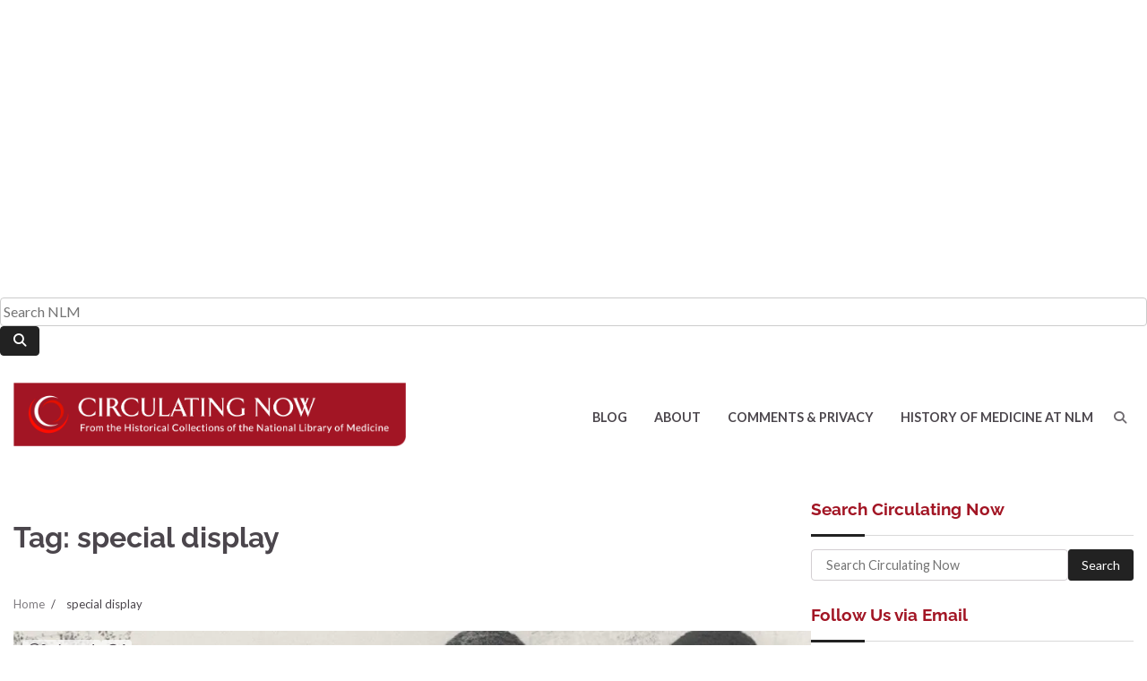

--- FILE ---
content_type: text/html; charset=UTF-8
request_url: https://circulatingnow.nlm.nih.gov/tag/special-display/
body_size: 19716
content:
<!doctype html>
<html lang="en-US">

<head>
	<meta charset="UTF-8">
	<meta name="viewport" content="width=device-width, initial-scale=1">
	<link rel="profile" href="https://gmpg.org/xfn/11">

	<title>special display &#8211; Circulating Now from the NLM Historical Collections</title>
<script type="text/javascript">
  WebFontConfig = {"google":{"families":["Lato:r,i,b,bi:latin,latin-ext","Raleway:r:latin,latin-ext"]},"api_url":"https:\/\/fonts-api.wp.com\/css"};
  (function() {
    var wf = document.createElement('script');
    wf.src = 'https://circulatingnow.nlm.nih.gov/wp-content/mu-plugins/wpcomsh/vendor/automattic/custom-fonts/js/webfont.js';
    wf.type = 'text/javascript';
    wf.async = 'true';
    var s = document.getElementsByTagName('script')[0];
    s.parentNode.insertBefore(wf, s);
	})();
</script><style id="jetpack-custom-fonts-css"></style>
<meta name='robots' content='max-image-preview:large' />
<!-- Jetpack Site Verification Tags -->
<link rel='dns-prefetch' href='//secure.gravatar.com' />
<link rel='dns-prefetch' href='//stats.wp.com' />
<link rel='dns-prefetch' href='//widgets.wp.com' />
<link rel='dns-prefetch' href='//jetpack.wordpress.com' />
<link rel='dns-prefetch' href='//s0.wp.com' />
<link rel='dns-prefetch' href='//public-api.wordpress.com' />
<link rel='dns-prefetch' href='//0.gravatar.com' />
<link rel='dns-prefetch' href='//1.gravatar.com' />
<link rel='dns-prefetch' href='//2.gravatar.com' />
<link rel='preconnect' href='//i0.wp.com' />
<link rel='preconnect' href='//c0.wp.com' />
<link href='https://fonts.gstatic.com' crossorigin rel='preconnect' />
<link rel="alternate" type="application/rss+xml" title="Circulating Now from the NLM Historical Collections &raquo; Feed" href="https://circulatingnow.nlm.nih.gov/feed/" />
<link rel="alternate" type="application/rss+xml" title="Circulating Now from the NLM Historical Collections &raquo; Comments Feed" href="https://circulatingnow.nlm.nih.gov/comments/feed/" />
<link rel="alternate" type="application/rss+xml" title="Circulating Now from the NLM Historical Collections &raquo; special display Tag Feed" href="https://circulatingnow.nlm.nih.gov/tag/special-display/feed/" />
<link rel='stylesheet' id='all-css-5ffad558e1c3545b10eafa8fb5573a11' href='https://circulatingnow.nlm.nih.gov/_static/??-eJydkt1OwzAMhV+ILipZE3qBuJnEA/AAKD+mM82f5kRlb0+qUiRG0YBLW+c7x7EzpcbEkCFkllwZMBAzUbtoRmIWKTPKZwfN2mvgrWoJY6CdIbqZ/oirgF7liv9ED6WWGk4D0wWdXfjZ1KcYqpCWztVwDMYVW8kDJAgWgsFaPMaDsvbMnhbXJcKpDJQvHfMR/EewgwxN9R22s7eUjTl+Tn+pf4nzM7recsntXiiu9vy27YWyvdSdlNqKO97+ah5FBNWrShk5NOPO47fNXgPncdQEFD38B1/2vUWuN3mFnJQZmY+2zFt3OMKVM67Icz3j+hGKJnPCNH8e+lqt4Q/+vpWik30vuHgHY/oTXA==' type='text/css' media='all' />
<style id='wp-img-auto-sizes-contain-inline-css'>
img:is([sizes=auto i],[sizes^="auto," i]){contain-intrinsic-size:3000px 1500px}
/*# sourceURL=wp-img-auto-sizes-contain-inline-css */
</style>
<style id='wp-emoji-styles-inline-css'>

	img.wp-smiley, img.emoji {
		display: inline !important;
		border: none !important;
		box-shadow: none !important;
		height: 1em !important;
		width: 1em !important;
		margin: 0 0.07em !important;
		vertical-align: -0.1em !important;
		background: none !important;
		padding: 0 !important;
	}
/*# sourceURL=wp-emoji-styles-inline-css */
</style>
<style id='wp-block-library-inline-css'>
:root{--wp-block-synced-color:#7a00df;--wp-block-synced-color--rgb:122,0,223;--wp-bound-block-color:var(--wp-block-synced-color);--wp-editor-canvas-background:#ddd;--wp-admin-theme-color:#007cba;--wp-admin-theme-color--rgb:0,124,186;--wp-admin-theme-color-darker-10:#006ba1;--wp-admin-theme-color-darker-10--rgb:0,107,160.5;--wp-admin-theme-color-darker-20:#005a87;--wp-admin-theme-color-darker-20--rgb:0,90,135;--wp-admin-border-width-focus:2px}@media (min-resolution:192dpi){:root{--wp-admin-border-width-focus:1.5px}}.wp-element-button{cursor:pointer}:root .has-very-light-gray-background-color{background-color:#eee}:root .has-very-dark-gray-background-color{background-color:#313131}:root .has-very-light-gray-color{color:#eee}:root .has-very-dark-gray-color{color:#313131}:root .has-vivid-green-cyan-to-vivid-cyan-blue-gradient-background{background:linear-gradient(135deg,#00d084,#0693e3)}:root .has-purple-crush-gradient-background{background:linear-gradient(135deg,#34e2e4,#4721fb 50%,#ab1dfe)}:root .has-hazy-dawn-gradient-background{background:linear-gradient(135deg,#faaca8,#dad0ec)}:root .has-subdued-olive-gradient-background{background:linear-gradient(135deg,#fafae1,#67a671)}:root .has-atomic-cream-gradient-background{background:linear-gradient(135deg,#fdd79a,#004a59)}:root .has-nightshade-gradient-background{background:linear-gradient(135deg,#330968,#31cdcf)}:root .has-midnight-gradient-background{background:linear-gradient(135deg,#020381,#2874fc)}:root{--wp--preset--font-size--normal:16px;--wp--preset--font-size--huge:42px}.has-regular-font-size{font-size:1em}.has-larger-font-size{font-size:2.625em}.has-normal-font-size{font-size:var(--wp--preset--font-size--normal)}.has-huge-font-size{font-size:var(--wp--preset--font-size--huge)}:root .has-text-align-center{text-align:center}:root .has-text-align-left{text-align:left}:root .has-text-align-right{text-align:right}.has-fit-text{white-space:nowrap!important}#end-resizable-editor-section{display:none}.aligncenter{clear:both}.items-justified-left{justify-content:flex-start}.items-justified-center{justify-content:center}.items-justified-right{justify-content:flex-end}.items-justified-space-between{justify-content:space-between}.screen-reader-text{word-wrap:normal!important;border:0;clip-path:inset(50%);height:1px;margin:-1px;overflow:hidden;padding:0;position:absolute;width:1px}.screen-reader-text:focus{background-color:#ddd;clip-path:none;color:#444;display:block;font-size:1em;height:auto;left:5px;line-height:normal;padding:15px 23px 14px;text-decoration:none;top:5px;width:auto;z-index:100000}html :where(.has-border-color){border-style:solid}html :where([style*=border-top-color]){border-top-style:solid}html :where([style*=border-right-color]){border-right-style:solid}html :where([style*=border-bottom-color]){border-bottom-style:solid}html :where([style*=border-left-color]){border-left-style:solid}html :where([style*=border-width]){border-style:solid}html :where([style*=border-top-width]){border-top-style:solid}html :where([style*=border-right-width]){border-right-style:solid}html :where([style*=border-bottom-width]){border-bottom-style:solid}html :where([style*=border-left-width]){border-left-style:solid}html :where(img[class*=wp-image-]){height:auto;max-width:100%}:where(figure){margin:0 0 1em}html :where(.is-position-sticky){--wp-admin--admin-bar--position-offset:var(--wp-admin--admin-bar--height,0px)}@media screen and (max-width:600px){html :where(.is-position-sticky){--wp-admin--admin-bar--position-offset:0px}}
.has-text-align-justify{text-align:justify;}

/*# sourceURL=wp-block-library-inline-css */
</style><style id='global-styles-inline-css'>
:root{--wp--preset--aspect-ratio--square: 1;--wp--preset--aspect-ratio--4-3: 4/3;--wp--preset--aspect-ratio--3-4: 3/4;--wp--preset--aspect-ratio--3-2: 3/2;--wp--preset--aspect-ratio--2-3: 2/3;--wp--preset--aspect-ratio--16-9: 16/9;--wp--preset--aspect-ratio--9-16: 9/16;--wp--preset--color--black: #000000;--wp--preset--color--cyan-bluish-gray: #abb8c3;--wp--preset--color--white: #ffffff;--wp--preset--color--pale-pink: #f78da7;--wp--preset--color--vivid-red: #cf2e2e;--wp--preset--color--luminous-vivid-orange: #ff6900;--wp--preset--color--luminous-vivid-amber: #fcb900;--wp--preset--color--light-green-cyan: #7bdcb5;--wp--preset--color--vivid-green-cyan: #00d084;--wp--preset--color--pale-cyan-blue: #8ed1fc;--wp--preset--color--vivid-cyan-blue: #0693e3;--wp--preset--color--vivid-purple: #9b51e0;--wp--preset--gradient--vivid-cyan-blue-to-vivid-purple: linear-gradient(135deg,rgb(6,147,227) 0%,rgb(155,81,224) 100%);--wp--preset--gradient--light-green-cyan-to-vivid-green-cyan: linear-gradient(135deg,rgb(122,220,180) 0%,rgb(0,208,130) 100%);--wp--preset--gradient--luminous-vivid-amber-to-luminous-vivid-orange: linear-gradient(135deg,rgb(252,185,0) 0%,rgb(255,105,0) 100%);--wp--preset--gradient--luminous-vivid-orange-to-vivid-red: linear-gradient(135deg,rgb(255,105,0) 0%,rgb(207,46,46) 100%);--wp--preset--gradient--very-light-gray-to-cyan-bluish-gray: linear-gradient(135deg,rgb(238,238,238) 0%,rgb(169,184,195) 100%);--wp--preset--gradient--cool-to-warm-spectrum: linear-gradient(135deg,rgb(74,234,220) 0%,rgb(151,120,209) 20%,rgb(207,42,186) 40%,rgb(238,44,130) 60%,rgb(251,105,98) 80%,rgb(254,248,76) 100%);--wp--preset--gradient--blush-light-purple: linear-gradient(135deg,rgb(255,206,236) 0%,rgb(152,150,240) 100%);--wp--preset--gradient--blush-bordeaux: linear-gradient(135deg,rgb(254,205,165) 0%,rgb(254,45,45) 50%,rgb(107,0,62) 100%);--wp--preset--gradient--luminous-dusk: linear-gradient(135deg,rgb(255,203,112) 0%,rgb(199,81,192) 50%,rgb(65,88,208) 100%);--wp--preset--gradient--pale-ocean: linear-gradient(135deg,rgb(255,245,203) 0%,rgb(182,227,212) 50%,rgb(51,167,181) 100%);--wp--preset--gradient--electric-grass: linear-gradient(135deg,rgb(202,248,128) 0%,rgb(113,206,126) 100%);--wp--preset--gradient--midnight: linear-gradient(135deg,rgb(2,3,129) 0%,rgb(40,116,252) 100%);--wp--preset--font-size--small: 12px;--wp--preset--font-size--medium: 20px;--wp--preset--font-size--large: 36px;--wp--preset--font-size--x-large: 42px;--wp--preset--font-size--regular: 16px;--wp--preset--font-size--larger: 36px;--wp--preset--font-size--huge: 48px;--wp--preset--font-family--lato: Lato;--wp--preset--font-family--raleway: Raleway;--wp--preset--spacing--20: 0.44rem;--wp--preset--spacing--30: 0.67rem;--wp--preset--spacing--40: 1rem;--wp--preset--spacing--50: 1.5rem;--wp--preset--spacing--60: 2.25rem;--wp--preset--spacing--70: 3.38rem;--wp--preset--spacing--80: 5.06rem;--wp--preset--shadow--natural: 6px 6px 9px rgba(0, 0, 0, 0.2);--wp--preset--shadow--deep: 12px 12px 50px rgba(0, 0, 0, 0.4);--wp--preset--shadow--sharp: 6px 6px 0px rgba(0, 0, 0, 0.2);--wp--preset--shadow--outlined: 6px 6px 0px -3px rgb(255, 255, 255), 6px 6px rgb(0, 0, 0);--wp--preset--shadow--crisp: 6px 6px 0px rgb(0, 0, 0);}:where(.is-layout-flex){gap: 0.5em;}:where(.is-layout-grid){gap: 0.5em;}body .is-layout-flex{display: flex;}.is-layout-flex{flex-wrap: wrap;align-items: center;}.is-layout-flex > :is(*, div){margin: 0;}body .is-layout-grid{display: grid;}.is-layout-grid > :is(*, div){margin: 0;}:where(.wp-block-columns.is-layout-flex){gap: 2em;}:where(.wp-block-columns.is-layout-grid){gap: 2em;}:where(.wp-block-post-template.is-layout-flex){gap: 1.25em;}:where(.wp-block-post-template.is-layout-grid){gap: 1.25em;}.has-black-color{color: var(--wp--preset--color--black) !important;}.has-cyan-bluish-gray-color{color: var(--wp--preset--color--cyan-bluish-gray) !important;}.has-white-color{color: var(--wp--preset--color--white) !important;}.has-pale-pink-color{color: var(--wp--preset--color--pale-pink) !important;}.has-vivid-red-color{color: var(--wp--preset--color--vivid-red) !important;}.has-luminous-vivid-orange-color{color: var(--wp--preset--color--luminous-vivid-orange) !important;}.has-luminous-vivid-amber-color{color: var(--wp--preset--color--luminous-vivid-amber) !important;}.has-light-green-cyan-color{color: var(--wp--preset--color--light-green-cyan) !important;}.has-vivid-green-cyan-color{color: var(--wp--preset--color--vivid-green-cyan) !important;}.has-pale-cyan-blue-color{color: var(--wp--preset--color--pale-cyan-blue) !important;}.has-vivid-cyan-blue-color{color: var(--wp--preset--color--vivid-cyan-blue) !important;}.has-vivid-purple-color{color: var(--wp--preset--color--vivid-purple) !important;}.has-black-background-color{background-color: var(--wp--preset--color--black) !important;}.has-cyan-bluish-gray-background-color{background-color: var(--wp--preset--color--cyan-bluish-gray) !important;}.has-white-background-color{background-color: var(--wp--preset--color--white) !important;}.has-pale-pink-background-color{background-color: var(--wp--preset--color--pale-pink) !important;}.has-vivid-red-background-color{background-color: var(--wp--preset--color--vivid-red) !important;}.has-luminous-vivid-orange-background-color{background-color: var(--wp--preset--color--luminous-vivid-orange) !important;}.has-luminous-vivid-amber-background-color{background-color: var(--wp--preset--color--luminous-vivid-amber) !important;}.has-light-green-cyan-background-color{background-color: var(--wp--preset--color--light-green-cyan) !important;}.has-vivid-green-cyan-background-color{background-color: var(--wp--preset--color--vivid-green-cyan) !important;}.has-pale-cyan-blue-background-color{background-color: var(--wp--preset--color--pale-cyan-blue) !important;}.has-vivid-cyan-blue-background-color{background-color: var(--wp--preset--color--vivid-cyan-blue) !important;}.has-vivid-purple-background-color{background-color: var(--wp--preset--color--vivid-purple) !important;}.has-black-border-color{border-color: var(--wp--preset--color--black) !important;}.has-cyan-bluish-gray-border-color{border-color: var(--wp--preset--color--cyan-bluish-gray) !important;}.has-white-border-color{border-color: var(--wp--preset--color--white) !important;}.has-pale-pink-border-color{border-color: var(--wp--preset--color--pale-pink) !important;}.has-vivid-red-border-color{border-color: var(--wp--preset--color--vivid-red) !important;}.has-luminous-vivid-orange-border-color{border-color: var(--wp--preset--color--luminous-vivid-orange) !important;}.has-luminous-vivid-amber-border-color{border-color: var(--wp--preset--color--luminous-vivid-amber) !important;}.has-light-green-cyan-border-color{border-color: var(--wp--preset--color--light-green-cyan) !important;}.has-vivid-green-cyan-border-color{border-color: var(--wp--preset--color--vivid-green-cyan) !important;}.has-pale-cyan-blue-border-color{border-color: var(--wp--preset--color--pale-cyan-blue) !important;}.has-vivid-cyan-blue-border-color{border-color: var(--wp--preset--color--vivid-cyan-blue) !important;}.has-vivid-purple-border-color{border-color: var(--wp--preset--color--vivid-purple) !important;}.has-vivid-cyan-blue-to-vivid-purple-gradient-background{background: var(--wp--preset--gradient--vivid-cyan-blue-to-vivid-purple) !important;}.has-light-green-cyan-to-vivid-green-cyan-gradient-background{background: var(--wp--preset--gradient--light-green-cyan-to-vivid-green-cyan) !important;}.has-luminous-vivid-amber-to-luminous-vivid-orange-gradient-background{background: var(--wp--preset--gradient--luminous-vivid-amber-to-luminous-vivid-orange) !important;}.has-luminous-vivid-orange-to-vivid-red-gradient-background{background: var(--wp--preset--gradient--luminous-vivid-orange-to-vivid-red) !important;}.has-very-light-gray-to-cyan-bluish-gray-gradient-background{background: var(--wp--preset--gradient--very-light-gray-to-cyan-bluish-gray) !important;}.has-cool-to-warm-spectrum-gradient-background{background: var(--wp--preset--gradient--cool-to-warm-spectrum) !important;}.has-blush-light-purple-gradient-background{background: var(--wp--preset--gradient--blush-light-purple) !important;}.has-blush-bordeaux-gradient-background{background: var(--wp--preset--gradient--blush-bordeaux) !important;}.has-luminous-dusk-gradient-background{background: var(--wp--preset--gradient--luminous-dusk) !important;}.has-pale-ocean-gradient-background{background: var(--wp--preset--gradient--pale-ocean) !important;}.has-electric-grass-gradient-background{background: var(--wp--preset--gradient--electric-grass) !important;}.has-midnight-gradient-background{background: var(--wp--preset--gradient--midnight) !important;}.has-small-font-size{font-size: var(--wp--preset--font-size--small) !important;}.has-medium-font-size{font-size: var(--wp--preset--font-size--medium) !important;}.has-large-font-size{font-size: var(--wp--preset--font-size--large) !important;}.has-x-large-font-size{font-size: var(--wp--preset--font-size--x-large) !important;}.has-lato-font-family{font-family: var(--wp--preset--font-family--lato) !important;}.has-raleway-font-family{font-family: var(--wp--preset--font-family--raleway) !important;}
/*# sourceURL=global-styles-inline-css */
</style>

<style id='classic-theme-styles-inline-css'>
/*! This file is auto-generated */
.wp-block-button__link{color:#fff;background-color:#32373c;border-radius:9999px;box-shadow:none;text-decoration:none;padding:calc(.667em + 2px) calc(1.333em + 2px);font-size:1.125em}.wp-block-file__button{background:#32373c;color:#fff;text-decoration:none}
/*# sourceURL=/wp-includes/css/classic-themes.min.css */
</style>
<link rel='stylesheet' id='dashicons-css' href='https://circulatingnow.nlm.nih.gov/wp-includes/css/dashicons.min.css?ver=6.9' media='all' />
<style id='jetpack-global-styles-frontend-style-inline-css'>
:root { --font-headings: unset; --font-base: unset; --font-headings-default: -apple-system,BlinkMacSystemFont,"Segoe UI",Roboto,Oxygen-Sans,Ubuntu,Cantarell,"Helvetica Neue",sans-serif; --font-base-default: -apple-system,BlinkMacSystemFont,"Segoe UI",Roboto,Oxygen-Sans,Ubuntu,Cantarell,"Helvetica Neue",sans-serif;}
/*# sourceURL=jetpack-global-styles-frontend-style-inline-css */
</style>
<script id="jetpack-mu-wpcom-settings-js-before">
var JETPACK_MU_WPCOM_SETTINGS = {"assetsUrl":"https://circulatingnow.nlm.nih.gov/wp-content/mu-plugins/wpcomsh/jetpack_vendor/automattic/jetpack-mu-wpcom/src/build/"};
//# sourceURL=jetpack-mu-wpcom-settings-js-before
</script>
<script src="https://circulatingnow.nlm.nih.gov/wp-includes/js/jquery/jquery.min.js?ver=3.7.1" id="jquery-core-js"></script>
<script type='text/javascript'  src='https://circulatingnow.nlm.nih.gov/wp-includes/js/jquery/jquery-migrate.min.js?m=1686289764'></script>
<!-- Google Analytics Code Snippet By GA4WP --><script async src="https://www.googletagmanager.com/gtag/js?id=G-P1FPTH9PL4"></script>
		<script>
		  window.dataLayer = window.dataLayer || [];
		  function gtag(){dataLayer.push(arguments);}
		  gtag('js', new Date());gtag('config', 'G-P1FPTH9PL4', {'link_attribution': true,'anonymize_ip': true});</script> <!- end of Google Analytics Code Snippet by GA4WP--><link rel="https://api.w.org/" href="https://circulatingnow.nlm.nih.gov/wp-json/" /><link rel="alternate" title="JSON" type="application/json" href="https://circulatingnow.nlm.nih.gov/wp-json/wp/v2/tags/678875805" /><link rel="EditURI" type="application/rsd+xml" title="RSD" href="https://circulatingnow.nlm.nih.gov/xmlrpc.php?rsd" />

<meta http-equiv="X-UA-Compatible" content="IE=edge"><script async type="text/javascript" id="_fed_an_ua_tag" src="https://dap.digitalgov.gov/Universal-Federated-Analytics-Min.js?agency=HHS&subagency=NIH&sp=query&enhlink=true"></script>	<style>img#wpstats{display:none}</style>
		
<style type="text/css" id="breadcrumb-trail-css">.trail-items li:not(:last-child):after {content: "/";}</style>
	<style type="text/css">

		/* Site title and tagline color css */
		.site-title a{
			color: #a21524;
		}
		.site-description {
			color: #222222;
		}
		/* End Site title and tagline color css */

		/* Primay color css */
		:root {
			--header-text-color: #a21524;
		}

		/* Primay color css */

		/*Typography CSS*/

		
		
		
		
	/*End Typography CSS*/

</style>

	<meta name="description" content="Posts about special display written by circulating now" />
		<style type="text/css">
					.site-title a{
				color: #a21524;
			}
				</style>
		<style id="custom-background-css">
body.custom-background { background-color: #ffffff; }
</style>
	<!-- There is no amphtml version available for this URL. -->
<!-- Jetpack Open Graph Tags -->
<meta property="og:type" content="website" />
<meta property="og:title" content="special display &#8211; Circulating Now from the NLM Historical Collections" />
<meta property="og:url" content="https://circulatingnow.nlm.nih.gov/tag/special-display/" />
<meta property="og:site_name" content="Circulating Now from the NLM Historical Collections" />
<meta property="og:image" content="https://s0.wp.com/_si/?t=[base64].0Z8DbMtumFkdDiPILwMeq11qMEtmwBdtfOY68pztggIMQ" />
<meta property="og:image:width" content="1200" />
<meta property="og:image:height" content="630" />
<meta property="og:image:alt" content="" />
<meta property="og:locale" content="en_US" />
<meta name="twitter:site" content="@nlm_collections" />

<!-- End Jetpack Open Graph Tags -->
<link rel="icon" href="https://i0.wp.com/circulatingnow.nlm.nih.gov/wp-content/uploads/2017/04/circulating-now-512.gif?fit=32%2C32&#038;ssl=1" sizes="32x32" />
<link rel="icon" href="https://i0.wp.com/circulatingnow.nlm.nih.gov/wp-content/uploads/2017/04/circulating-now-512.gif?fit=192%2C192&#038;ssl=1" sizes="192x192" />
<link rel="apple-touch-icon" href="https://i0.wp.com/circulatingnow.nlm.nih.gov/wp-content/uploads/2017/04/circulating-now-512.gif?fit=180%2C180&#038;ssl=1" />
<meta name="msapplication-TileImage" content="https://i0.wp.com/circulatingnow.nlm.nih.gov/wp-content/uploads/2017/04/circulating-now-512.gif?fit=270%2C270&#038;ssl=1" />
<!-- Jetpack Google Analytics -->
			<script type='text/javascript'>
				var _gaq = _gaq || [];
				_gaq.push(['_setAccount', 'UA-77373749-1']);
_gaq.push(['_trackPageview']);
				(function() {
					var ga = document.createElement('script'); ga.type = 'text/javascript'; ga.async = true;
					ga.src = ('https:' === document.location.protocol ? 'https://ssl' : 'http://www') + '.google-analytics.com/ga.js';
					var s = document.getElementsByTagName('script')[0]; s.parentNode.insertBefore(ga, s);
				})();
			</script>
			<!-- End Jetpack Google Analytics -->
	<!-- Fonts Plugin CSS - https://fontsplugin.com/ -->
	<style>
		/* Cached: January 20, 2026 at 5:26pm */
/* latin-ext */
@font-face {
  font-family: 'Lato';
  font-style: italic;
  font-weight: 100;
  font-display: swap;
  src: url(https://fonts.gstatic.com/s/lato/v25/S6u-w4BMUTPHjxsIPx-mPCLQ7A.woff2) format('woff2');
  unicode-range: U+0100-02BA, U+02BD-02C5, U+02C7-02CC, U+02CE-02D7, U+02DD-02FF, U+0304, U+0308, U+0329, U+1D00-1DBF, U+1E00-1E9F, U+1EF2-1EFF, U+2020, U+20A0-20AB, U+20AD-20C0, U+2113, U+2C60-2C7F, U+A720-A7FF;
}
/* latin */
@font-face {
  font-family: 'Lato';
  font-style: italic;
  font-weight: 100;
  font-display: swap;
  src: url(https://fonts.gstatic.com/s/lato/v25/S6u-w4BMUTPHjxsIPx-oPCI.woff2) format('woff2');
  unicode-range: U+0000-00FF, U+0131, U+0152-0153, U+02BB-02BC, U+02C6, U+02DA, U+02DC, U+0304, U+0308, U+0329, U+2000-206F, U+20AC, U+2122, U+2191, U+2193, U+2212, U+2215, U+FEFF, U+FFFD;
}
/* latin-ext */
@font-face {
  font-family: 'Lato';
  font-style: italic;
  font-weight: 300;
  font-display: swap;
  src: url(https://fonts.gstatic.com/s/lato/v25/S6u_w4BMUTPHjxsI9w2_FQft1dw.woff2) format('woff2');
  unicode-range: U+0100-02BA, U+02BD-02C5, U+02C7-02CC, U+02CE-02D7, U+02DD-02FF, U+0304, U+0308, U+0329, U+1D00-1DBF, U+1E00-1E9F, U+1EF2-1EFF, U+2020, U+20A0-20AB, U+20AD-20C0, U+2113, U+2C60-2C7F, U+A720-A7FF;
}
/* latin */
@font-face {
  font-family: 'Lato';
  font-style: italic;
  font-weight: 300;
  font-display: swap;
  src: url(https://fonts.gstatic.com/s/lato/v25/S6u_w4BMUTPHjxsI9w2_Gwft.woff2) format('woff2');
  unicode-range: U+0000-00FF, U+0131, U+0152-0153, U+02BB-02BC, U+02C6, U+02DA, U+02DC, U+0304, U+0308, U+0329, U+2000-206F, U+20AC, U+2122, U+2191, U+2193, U+2212, U+2215, U+FEFF, U+FFFD;
}
/* latin-ext */
@font-face {
  font-family: 'Lato';
  font-style: italic;
  font-weight: 400;
  font-display: swap;
  src: url(https://fonts.gstatic.com/s/lato/v25/S6u8w4BMUTPHjxsAUi-qJCY.woff2) format('woff2');
  unicode-range: U+0100-02BA, U+02BD-02C5, U+02C7-02CC, U+02CE-02D7, U+02DD-02FF, U+0304, U+0308, U+0329, U+1D00-1DBF, U+1E00-1E9F, U+1EF2-1EFF, U+2020, U+20A0-20AB, U+20AD-20C0, U+2113, U+2C60-2C7F, U+A720-A7FF;
}
/* latin */
@font-face {
  font-family: 'Lato';
  font-style: italic;
  font-weight: 400;
  font-display: swap;
  src: url(https://fonts.gstatic.com/s/lato/v25/S6u8w4BMUTPHjxsAXC-q.woff2) format('woff2');
  unicode-range: U+0000-00FF, U+0131, U+0152-0153, U+02BB-02BC, U+02C6, U+02DA, U+02DC, U+0304, U+0308, U+0329, U+2000-206F, U+20AC, U+2122, U+2191, U+2193, U+2212, U+2215, U+FEFF, U+FFFD;
}
/* latin-ext */
@font-face {
  font-family: 'Lato';
  font-style: italic;
  font-weight: 700;
  font-display: swap;
  src: url(https://fonts.gstatic.com/s/lato/v25/S6u_w4BMUTPHjxsI5wq_FQft1dw.woff2) format('woff2');
  unicode-range: U+0100-02BA, U+02BD-02C5, U+02C7-02CC, U+02CE-02D7, U+02DD-02FF, U+0304, U+0308, U+0329, U+1D00-1DBF, U+1E00-1E9F, U+1EF2-1EFF, U+2020, U+20A0-20AB, U+20AD-20C0, U+2113, U+2C60-2C7F, U+A720-A7FF;
}
/* latin */
@font-face {
  font-family: 'Lato';
  font-style: italic;
  font-weight: 700;
  font-display: swap;
  src: url(https://fonts.gstatic.com/s/lato/v25/S6u_w4BMUTPHjxsI5wq_Gwft.woff2) format('woff2');
  unicode-range: U+0000-00FF, U+0131, U+0152-0153, U+02BB-02BC, U+02C6, U+02DA, U+02DC, U+0304, U+0308, U+0329, U+2000-206F, U+20AC, U+2122, U+2191, U+2193, U+2212, U+2215, U+FEFF, U+FFFD;
}
/* latin-ext */
@font-face {
  font-family: 'Lato';
  font-style: italic;
  font-weight: 900;
  font-display: swap;
  src: url(https://fonts.gstatic.com/s/lato/v25/S6u_w4BMUTPHjxsI3wi_FQft1dw.woff2) format('woff2');
  unicode-range: U+0100-02BA, U+02BD-02C5, U+02C7-02CC, U+02CE-02D7, U+02DD-02FF, U+0304, U+0308, U+0329, U+1D00-1DBF, U+1E00-1E9F, U+1EF2-1EFF, U+2020, U+20A0-20AB, U+20AD-20C0, U+2113, U+2C60-2C7F, U+A720-A7FF;
}
/* latin */
@font-face {
  font-family: 'Lato';
  font-style: italic;
  font-weight: 900;
  font-display: swap;
  src: url(https://fonts.gstatic.com/s/lato/v25/S6u_w4BMUTPHjxsI3wi_Gwft.woff2) format('woff2');
  unicode-range: U+0000-00FF, U+0131, U+0152-0153, U+02BB-02BC, U+02C6, U+02DA, U+02DC, U+0304, U+0308, U+0329, U+2000-206F, U+20AC, U+2122, U+2191, U+2193, U+2212, U+2215, U+FEFF, U+FFFD;
}
/* latin-ext */
@font-face {
  font-family: 'Lato';
  font-style: normal;
  font-weight: 100;
  font-display: swap;
  src: url(https://fonts.gstatic.com/s/lato/v25/S6u8w4BMUTPHh30AUi-qJCY.woff2) format('woff2');
  unicode-range: U+0100-02BA, U+02BD-02C5, U+02C7-02CC, U+02CE-02D7, U+02DD-02FF, U+0304, U+0308, U+0329, U+1D00-1DBF, U+1E00-1E9F, U+1EF2-1EFF, U+2020, U+20A0-20AB, U+20AD-20C0, U+2113, U+2C60-2C7F, U+A720-A7FF;
}
/* latin */
@font-face {
  font-family: 'Lato';
  font-style: normal;
  font-weight: 100;
  font-display: swap;
  src: url(https://fonts.gstatic.com/s/lato/v25/S6u8w4BMUTPHh30AXC-q.woff2) format('woff2');
  unicode-range: U+0000-00FF, U+0131, U+0152-0153, U+02BB-02BC, U+02C6, U+02DA, U+02DC, U+0304, U+0308, U+0329, U+2000-206F, U+20AC, U+2122, U+2191, U+2193, U+2212, U+2215, U+FEFF, U+FFFD;
}
/* latin-ext */
@font-face {
  font-family: 'Lato';
  font-style: normal;
  font-weight: 300;
  font-display: swap;
  src: url(https://fonts.gstatic.com/s/lato/v25/S6u9w4BMUTPHh7USSwaPGR_p.woff2) format('woff2');
  unicode-range: U+0100-02BA, U+02BD-02C5, U+02C7-02CC, U+02CE-02D7, U+02DD-02FF, U+0304, U+0308, U+0329, U+1D00-1DBF, U+1E00-1E9F, U+1EF2-1EFF, U+2020, U+20A0-20AB, U+20AD-20C0, U+2113, U+2C60-2C7F, U+A720-A7FF;
}
/* latin */
@font-face {
  font-family: 'Lato';
  font-style: normal;
  font-weight: 300;
  font-display: swap;
  src: url(https://fonts.gstatic.com/s/lato/v25/S6u9w4BMUTPHh7USSwiPGQ.woff2) format('woff2');
  unicode-range: U+0000-00FF, U+0131, U+0152-0153, U+02BB-02BC, U+02C6, U+02DA, U+02DC, U+0304, U+0308, U+0329, U+2000-206F, U+20AC, U+2122, U+2191, U+2193, U+2212, U+2215, U+FEFF, U+FFFD;
}
/* latin-ext */
@font-face {
  font-family: 'Lato';
  font-style: normal;
  font-weight: 400;
  font-display: swap;
  src: url(https://fonts.gstatic.com/s/lato/v25/S6uyw4BMUTPHjxAwXjeu.woff2) format('woff2');
  unicode-range: U+0100-02BA, U+02BD-02C5, U+02C7-02CC, U+02CE-02D7, U+02DD-02FF, U+0304, U+0308, U+0329, U+1D00-1DBF, U+1E00-1E9F, U+1EF2-1EFF, U+2020, U+20A0-20AB, U+20AD-20C0, U+2113, U+2C60-2C7F, U+A720-A7FF;
}
/* latin */
@font-face {
  font-family: 'Lato';
  font-style: normal;
  font-weight: 400;
  font-display: swap;
  src: url(https://fonts.gstatic.com/s/lato/v25/S6uyw4BMUTPHjx4wXg.woff2) format('woff2');
  unicode-range: U+0000-00FF, U+0131, U+0152-0153, U+02BB-02BC, U+02C6, U+02DA, U+02DC, U+0304, U+0308, U+0329, U+2000-206F, U+20AC, U+2122, U+2191, U+2193, U+2212, U+2215, U+FEFF, U+FFFD;
}
/* latin-ext */
@font-face {
  font-family: 'Lato';
  font-style: normal;
  font-weight: 700;
  font-display: swap;
  src: url(https://fonts.gstatic.com/s/lato/v25/S6u9w4BMUTPHh6UVSwaPGR_p.woff2) format('woff2');
  unicode-range: U+0100-02BA, U+02BD-02C5, U+02C7-02CC, U+02CE-02D7, U+02DD-02FF, U+0304, U+0308, U+0329, U+1D00-1DBF, U+1E00-1E9F, U+1EF2-1EFF, U+2020, U+20A0-20AB, U+20AD-20C0, U+2113, U+2C60-2C7F, U+A720-A7FF;
}
/* latin */
@font-face {
  font-family: 'Lato';
  font-style: normal;
  font-weight: 700;
  font-display: swap;
  src: url(https://fonts.gstatic.com/s/lato/v25/S6u9w4BMUTPHh6UVSwiPGQ.woff2) format('woff2');
  unicode-range: U+0000-00FF, U+0131, U+0152-0153, U+02BB-02BC, U+02C6, U+02DA, U+02DC, U+0304, U+0308, U+0329, U+2000-206F, U+20AC, U+2122, U+2191, U+2193, U+2212, U+2215, U+FEFF, U+FFFD;
}
/* latin-ext */
@font-face {
  font-family: 'Lato';
  font-style: normal;
  font-weight: 900;
  font-display: swap;
  src: url(https://fonts.gstatic.com/s/lato/v25/S6u9w4BMUTPHh50XSwaPGR_p.woff2) format('woff2');
  unicode-range: U+0100-02BA, U+02BD-02C5, U+02C7-02CC, U+02CE-02D7, U+02DD-02FF, U+0304, U+0308, U+0329, U+1D00-1DBF, U+1E00-1E9F, U+1EF2-1EFF, U+2020, U+20A0-20AB, U+20AD-20C0, U+2113, U+2C60-2C7F, U+A720-A7FF;
}
/* latin */
@font-face {
  font-family: 'Lato';
  font-style: normal;
  font-weight: 900;
  font-display: swap;
  src: url(https://fonts.gstatic.com/s/lato/v25/S6u9w4BMUTPHh50XSwiPGQ.woff2) format('woff2');
  unicode-range: U+0000-00FF, U+0131, U+0152-0153, U+02BB-02BC, U+02C6, U+02DA, U+02DC, U+0304, U+0308, U+0329, U+2000-206F, U+20AC, U+2122, U+2191, U+2193, U+2212, U+2215, U+FEFF, U+FFFD;
}
/* cyrillic-ext */
@font-face {
  font-family: 'Raleway';
  font-style: italic;
  font-weight: 100;
  font-display: swap;
  src: url(https://fonts.gstatic.com/s/raleway/v37/1Ptsg8zYS_SKggPNyCg4QIFqPfE.woff2) format('woff2');
  unicode-range: U+0460-052F, U+1C80-1C8A, U+20B4, U+2DE0-2DFF, U+A640-A69F, U+FE2E-FE2F;
}
/* cyrillic */
@font-face {
  font-family: 'Raleway';
  font-style: italic;
  font-weight: 100;
  font-display: swap;
  src: url(https://fonts.gstatic.com/s/raleway/v37/1Ptsg8zYS_SKggPNyCg4SYFqPfE.woff2) format('woff2');
  unicode-range: U+0301, U+0400-045F, U+0490-0491, U+04B0-04B1, U+2116;
}
/* vietnamese */
@font-face {
  font-family: 'Raleway';
  font-style: italic;
  font-weight: 100;
  font-display: swap;
  src: url(https://fonts.gstatic.com/s/raleway/v37/1Ptsg8zYS_SKggPNyCg4QoFqPfE.woff2) format('woff2');
  unicode-range: U+0102-0103, U+0110-0111, U+0128-0129, U+0168-0169, U+01A0-01A1, U+01AF-01B0, U+0300-0301, U+0303-0304, U+0308-0309, U+0323, U+0329, U+1EA0-1EF9, U+20AB;
}
/* latin-ext */
@font-face {
  font-family: 'Raleway';
  font-style: italic;
  font-weight: 100;
  font-display: swap;
  src: url(https://fonts.gstatic.com/s/raleway/v37/1Ptsg8zYS_SKggPNyCg4Q4FqPfE.woff2) format('woff2');
  unicode-range: U+0100-02BA, U+02BD-02C5, U+02C7-02CC, U+02CE-02D7, U+02DD-02FF, U+0304, U+0308, U+0329, U+1D00-1DBF, U+1E00-1E9F, U+1EF2-1EFF, U+2020, U+20A0-20AB, U+20AD-20C0, U+2113, U+2C60-2C7F, U+A720-A7FF;
}
/* latin */
@font-face {
  font-family: 'Raleway';
  font-style: italic;
  font-weight: 100;
  font-display: swap;
  src: url(https://fonts.gstatic.com/s/raleway/v37/1Ptsg8zYS_SKggPNyCg4TYFq.woff2) format('woff2');
  unicode-range: U+0000-00FF, U+0131, U+0152-0153, U+02BB-02BC, U+02C6, U+02DA, U+02DC, U+0304, U+0308, U+0329, U+2000-206F, U+20AC, U+2122, U+2191, U+2193, U+2212, U+2215, U+FEFF, U+FFFD;
}
/* cyrillic-ext */
@font-face {
  font-family: 'Raleway';
  font-style: italic;
  font-weight: 200;
  font-display: swap;
  src: url(https://fonts.gstatic.com/s/raleway/v37/1Ptsg8zYS_SKggPNyCg4QIFqPfE.woff2) format('woff2');
  unicode-range: U+0460-052F, U+1C80-1C8A, U+20B4, U+2DE0-2DFF, U+A640-A69F, U+FE2E-FE2F;
}
/* cyrillic */
@font-face {
  font-family: 'Raleway';
  font-style: italic;
  font-weight: 200;
  font-display: swap;
  src: url(https://fonts.gstatic.com/s/raleway/v37/1Ptsg8zYS_SKggPNyCg4SYFqPfE.woff2) format('woff2');
  unicode-range: U+0301, U+0400-045F, U+0490-0491, U+04B0-04B1, U+2116;
}
/* vietnamese */
@font-face {
  font-family: 'Raleway';
  font-style: italic;
  font-weight: 200;
  font-display: swap;
  src: url(https://fonts.gstatic.com/s/raleway/v37/1Ptsg8zYS_SKggPNyCg4QoFqPfE.woff2) format('woff2');
  unicode-range: U+0102-0103, U+0110-0111, U+0128-0129, U+0168-0169, U+01A0-01A1, U+01AF-01B0, U+0300-0301, U+0303-0304, U+0308-0309, U+0323, U+0329, U+1EA0-1EF9, U+20AB;
}
/* latin-ext */
@font-face {
  font-family: 'Raleway';
  font-style: italic;
  font-weight: 200;
  font-display: swap;
  src: url(https://fonts.gstatic.com/s/raleway/v37/1Ptsg8zYS_SKggPNyCg4Q4FqPfE.woff2) format('woff2');
  unicode-range: U+0100-02BA, U+02BD-02C5, U+02C7-02CC, U+02CE-02D7, U+02DD-02FF, U+0304, U+0308, U+0329, U+1D00-1DBF, U+1E00-1E9F, U+1EF2-1EFF, U+2020, U+20A0-20AB, U+20AD-20C0, U+2113, U+2C60-2C7F, U+A720-A7FF;
}
/* latin */
@font-face {
  font-family: 'Raleway';
  font-style: italic;
  font-weight: 200;
  font-display: swap;
  src: url(https://fonts.gstatic.com/s/raleway/v37/1Ptsg8zYS_SKggPNyCg4TYFq.woff2) format('woff2');
  unicode-range: U+0000-00FF, U+0131, U+0152-0153, U+02BB-02BC, U+02C6, U+02DA, U+02DC, U+0304, U+0308, U+0329, U+2000-206F, U+20AC, U+2122, U+2191, U+2193, U+2212, U+2215, U+FEFF, U+FFFD;
}
/* cyrillic-ext */
@font-face {
  font-family: 'Raleway';
  font-style: italic;
  font-weight: 300;
  font-display: swap;
  src: url(https://fonts.gstatic.com/s/raleway/v37/1Ptsg8zYS_SKggPNyCg4QIFqPfE.woff2) format('woff2');
  unicode-range: U+0460-052F, U+1C80-1C8A, U+20B4, U+2DE0-2DFF, U+A640-A69F, U+FE2E-FE2F;
}
/* cyrillic */
@font-face {
  font-family: 'Raleway';
  font-style: italic;
  font-weight: 300;
  font-display: swap;
  src: url(https://fonts.gstatic.com/s/raleway/v37/1Ptsg8zYS_SKggPNyCg4SYFqPfE.woff2) format('woff2');
  unicode-range: U+0301, U+0400-045F, U+0490-0491, U+04B0-04B1, U+2116;
}
/* vietnamese */
@font-face {
  font-family: 'Raleway';
  font-style: italic;
  font-weight: 300;
  font-display: swap;
  src: url(https://fonts.gstatic.com/s/raleway/v37/1Ptsg8zYS_SKggPNyCg4QoFqPfE.woff2) format('woff2');
  unicode-range: U+0102-0103, U+0110-0111, U+0128-0129, U+0168-0169, U+01A0-01A1, U+01AF-01B0, U+0300-0301, U+0303-0304, U+0308-0309, U+0323, U+0329, U+1EA0-1EF9, U+20AB;
}
/* latin-ext */
@font-face {
  font-family: 'Raleway';
  font-style: italic;
  font-weight: 300;
  font-display: swap;
  src: url(https://fonts.gstatic.com/s/raleway/v37/1Ptsg8zYS_SKggPNyCg4Q4FqPfE.woff2) format('woff2');
  unicode-range: U+0100-02BA, U+02BD-02C5, U+02C7-02CC, U+02CE-02D7, U+02DD-02FF, U+0304, U+0308, U+0329, U+1D00-1DBF, U+1E00-1E9F, U+1EF2-1EFF, U+2020, U+20A0-20AB, U+20AD-20C0, U+2113, U+2C60-2C7F, U+A720-A7FF;
}
/* latin */
@font-face {
  font-family: 'Raleway';
  font-style: italic;
  font-weight: 300;
  font-display: swap;
  src: url(https://fonts.gstatic.com/s/raleway/v37/1Ptsg8zYS_SKggPNyCg4TYFq.woff2) format('woff2');
  unicode-range: U+0000-00FF, U+0131, U+0152-0153, U+02BB-02BC, U+02C6, U+02DA, U+02DC, U+0304, U+0308, U+0329, U+2000-206F, U+20AC, U+2122, U+2191, U+2193, U+2212, U+2215, U+FEFF, U+FFFD;
}
/* cyrillic-ext */
@font-face {
  font-family: 'Raleway';
  font-style: italic;
  font-weight: 400;
  font-display: swap;
  src: url(https://fonts.gstatic.com/s/raleway/v37/1Ptsg8zYS_SKggPNyCg4QIFqPfE.woff2) format('woff2');
  unicode-range: U+0460-052F, U+1C80-1C8A, U+20B4, U+2DE0-2DFF, U+A640-A69F, U+FE2E-FE2F;
}
/* cyrillic */
@font-face {
  font-family: 'Raleway';
  font-style: italic;
  font-weight: 400;
  font-display: swap;
  src: url(https://fonts.gstatic.com/s/raleway/v37/1Ptsg8zYS_SKggPNyCg4SYFqPfE.woff2) format('woff2');
  unicode-range: U+0301, U+0400-045F, U+0490-0491, U+04B0-04B1, U+2116;
}
/* vietnamese */
@font-face {
  font-family: 'Raleway';
  font-style: italic;
  font-weight: 400;
  font-display: swap;
  src: url(https://fonts.gstatic.com/s/raleway/v37/1Ptsg8zYS_SKggPNyCg4QoFqPfE.woff2) format('woff2');
  unicode-range: U+0102-0103, U+0110-0111, U+0128-0129, U+0168-0169, U+01A0-01A1, U+01AF-01B0, U+0300-0301, U+0303-0304, U+0308-0309, U+0323, U+0329, U+1EA0-1EF9, U+20AB;
}
/* latin-ext */
@font-face {
  font-family: 'Raleway';
  font-style: italic;
  font-weight: 400;
  font-display: swap;
  src: url(https://fonts.gstatic.com/s/raleway/v37/1Ptsg8zYS_SKggPNyCg4Q4FqPfE.woff2) format('woff2');
  unicode-range: U+0100-02BA, U+02BD-02C5, U+02C7-02CC, U+02CE-02D7, U+02DD-02FF, U+0304, U+0308, U+0329, U+1D00-1DBF, U+1E00-1E9F, U+1EF2-1EFF, U+2020, U+20A0-20AB, U+20AD-20C0, U+2113, U+2C60-2C7F, U+A720-A7FF;
}
/* latin */
@font-face {
  font-family: 'Raleway';
  font-style: italic;
  font-weight: 400;
  font-display: swap;
  src: url(https://fonts.gstatic.com/s/raleway/v37/1Ptsg8zYS_SKggPNyCg4TYFq.woff2) format('woff2');
  unicode-range: U+0000-00FF, U+0131, U+0152-0153, U+02BB-02BC, U+02C6, U+02DA, U+02DC, U+0304, U+0308, U+0329, U+2000-206F, U+20AC, U+2122, U+2191, U+2193, U+2212, U+2215, U+FEFF, U+FFFD;
}
/* cyrillic-ext */
@font-face {
  font-family: 'Raleway';
  font-style: italic;
  font-weight: 500;
  font-display: swap;
  src: url(https://fonts.gstatic.com/s/raleway/v37/1Ptsg8zYS_SKggPNyCg4QIFqPfE.woff2) format('woff2');
  unicode-range: U+0460-052F, U+1C80-1C8A, U+20B4, U+2DE0-2DFF, U+A640-A69F, U+FE2E-FE2F;
}
/* cyrillic */
@font-face {
  font-family: 'Raleway';
  font-style: italic;
  font-weight: 500;
  font-display: swap;
  src: url(https://fonts.gstatic.com/s/raleway/v37/1Ptsg8zYS_SKggPNyCg4SYFqPfE.woff2) format('woff2');
  unicode-range: U+0301, U+0400-045F, U+0490-0491, U+04B0-04B1, U+2116;
}
/* vietnamese */
@font-face {
  font-family: 'Raleway';
  font-style: italic;
  font-weight: 500;
  font-display: swap;
  src: url(https://fonts.gstatic.com/s/raleway/v37/1Ptsg8zYS_SKggPNyCg4QoFqPfE.woff2) format('woff2');
  unicode-range: U+0102-0103, U+0110-0111, U+0128-0129, U+0168-0169, U+01A0-01A1, U+01AF-01B0, U+0300-0301, U+0303-0304, U+0308-0309, U+0323, U+0329, U+1EA0-1EF9, U+20AB;
}
/* latin-ext */
@font-face {
  font-family: 'Raleway';
  font-style: italic;
  font-weight: 500;
  font-display: swap;
  src: url(https://fonts.gstatic.com/s/raleway/v37/1Ptsg8zYS_SKggPNyCg4Q4FqPfE.woff2) format('woff2');
  unicode-range: U+0100-02BA, U+02BD-02C5, U+02C7-02CC, U+02CE-02D7, U+02DD-02FF, U+0304, U+0308, U+0329, U+1D00-1DBF, U+1E00-1E9F, U+1EF2-1EFF, U+2020, U+20A0-20AB, U+20AD-20C0, U+2113, U+2C60-2C7F, U+A720-A7FF;
}
/* latin */
@font-face {
  font-family: 'Raleway';
  font-style: italic;
  font-weight: 500;
  font-display: swap;
  src: url(https://fonts.gstatic.com/s/raleway/v37/1Ptsg8zYS_SKggPNyCg4TYFq.woff2) format('woff2');
  unicode-range: U+0000-00FF, U+0131, U+0152-0153, U+02BB-02BC, U+02C6, U+02DA, U+02DC, U+0304, U+0308, U+0329, U+2000-206F, U+20AC, U+2122, U+2191, U+2193, U+2212, U+2215, U+FEFF, U+FFFD;
}
/* cyrillic-ext */
@font-face {
  font-family: 'Raleway';
  font-style: italic;
  font-weight: 600;
  font-display: swap;
  src: url(https://fonts.gstatic.com/s/raleway/v37/1Ptsg8zYS_SKggPNyCg4QIFqPfE.woff2) format('woff2');
  unicode-range: U+0460-052F, U+1C80-1C8A, U+20B4, U+2DE0-2DFF, U+A640-A69F, U+FE2E-FE2F;
}
/* cyrillic */
@font-face {
  font-family: 'Raleway';
  font-style: italic;
  font-weight: 600;
  font-display: swap;
  src: url(https://fonts.gstatic.com/s/raleway/v37/1Ptsg8zYS_SKggPNyCg4SYFqPfE.woff2) format('woff2');
  unicode-range: U+0301, U+0400-045F, U+0490-0491, U+04B0-04B1, U+2116;
}
/* vietnamese */
@font-face {
  font-family: 'Raleway';
  font-style: italic;
  font-weight: 600;
  font-display: swap;
  src: url(https://fonts.gstatic.com/s/raleway/v37/1Ptsg8zYS_SKggPNyCg4QoFqPfE.woff2) format('woff2');
  unicode-range: U+0102-0103, U+0110-0111, U+0128-0129, U+0168-0169, U+01A0-01A1, U+01AF-01B0, U+0300-0301, U+0303-0304, U+0308-0309, U+0323, U+0329, U+1EA0-1EF9, U+20AB;
}
/* latin-ext */
@font-face {
  font-family: 'Raleway';
  font-style: italic;
  font-weight: 600;
  font-display: swap;
  src: url(https://fonts.gstatic.com/s/raleway/v37/1Ptsg8zYS_SKggPNyCg4Q4FqPfE.woff2) format('woff2');
  unicode-range: U+0100-02BA, U+02BD-02C5, U+02C7-02CC, U+02CE-02D7, U+02DD-02FF, U+0304, U+0308, U+0329, U+1D00-1DBF, U+1E00-1E9F, U+1EF2-1EFF, U+2020, U+20A0-20AB, U+20AD-20C0, U+2113, U+2C60-2C7F, U+A720-A7FF;
}
/* latin */
@font-face {
  font-family: 'Raleway';
  font-style: italic;
  font-weight: 600;
  font-display: swap;
  src: url(https://fonts.gstatic.com/s/raleway/v37/1Ptsg8zYS_SKggPNyCg4TYFq.woff2) format('woff2');
  unicode-range: U+0000-00FF, U+0131, U+0152-0153, U+02BB-02BC, U+02C6, U+02DA, U+02DC, U+0304, U+0308, U+0329, U+2000-206F, U+20AC, U+2122, U+2191, U+2193, U+2212, U+2215, U+FEFF, U+FFFD;
}
/* cyrillic-ext */
@font-face {
  font-family: 'Raleway';
  font-style: italic;
  font-weight: 700;
  font-display: swap;
  src: url(https://fonts.gstatic.com/s/raleway/v37/1Ptsg8zYS_SKggPNyCg4QIFqPfE.woff2) format('woff2');
  unicode-range: U+0460-052F, U+1C80-1C8A, U+20B4, U+2DE0-2DFF, U+A640-A69F, U+FE2E-FE2F;
}
/* cyrillic */
@font-face {
  font-family: 'Raleway';
  font-style: italic;
  font-weight: 700;
  font-display: swap;
  src: url(https://fonts.gstatic.com/s/raleway/v37/1Ptsg8zYS_SKggPNyCg4SYFqPfE.woff2) format('woff2');
  unicode-range: U+0301, U+0400-045F, U+0490-0491, U+04B0-04B1, U+2116;
}
/* vietnamese */
@font-face {
  font-family: 'Raleway';
  font-style: italic;
  font-weight: 700;
  font-display: swap;
  src: url(https://fonts.gstatic.com/s/raleway/v37/1Ptsg8zYS_SKggPNyCg4QoFqPfE.woff2) format('woff2');
  unicode-range: U+0102-0103, U+0110-0111, U+0128-0129, U+0168-0169, U+01A0-01A1, U+01AF-01B0, U+0300-0301, U+0303-0304, U+0308-0309, U+0323, U+0329, U+1EA0-1EF9, U+20AB;
}
/* latin-ext */
@font-face {
  font-family: 'Raleway';
  font-style: italic;
  font-weight: 700;
  font-display: swap;
  src: url(https://fonts.gstatic.com/s/raleway/v37/1Ptsg8zYS_SKggPNyCg4Q4FqPfE.woff2) format('woff2');
  unicode-range: U+0100-02BA, U+02BD-02C5, U+02C7-02CC, U+02CE-02D7, U+02DD-02FF, U+0304, U+0308, U+0329, U+1D00-1DBF, U+1E00-1E9F, U+1EF2-1EFF, U+2020, U+20A0-20AB, U+20AD-20C0, U+2113, U+2C60-2C7F, U+A720-A7FF;
}
/* latin */
@font-face {
  font-family: 'Raleway';
  font-style: italic;
  font-weight: 700;
  font-display: swap;
  src: url(https://fonts.gstatic.com/s/raleway/v37/1Ptsg8zYS_SKggPNyCg4TYFq.woff2) format('woff2');
  unicode-range: U+0000-00FF, U+0131, U+0152-0153, U+02BB-02BC, U+02C6, U+02DA, U+02DC, U+0304, U+0308, U+0329, U+2000-206F, U+20AC, U+2122, U+2191, U+2193, U+2212, U+2215, U+FEFF, U+FFFD;
}
/* cyrillic-ext */
@font-face {
  font-family: 'Raleway';
  font-style: italic;
  font-weight: 800;
  font-display: swap;
  src: url(https://fonts.gstatic.com/s/raleway/v37/1Ptsg8zYS_SKggPNyCg4QIFqPfE.woff2) format('woff2');
  unicode-range: U+0460-052F, U+1C80-1C8A, U+20B4, U+2DE0-2DFF, U+A640-A69F, U+FE2E-FE2F;
}
/* cyrillic */
@font-face {
  font-family: 'Raleway';
  font-style: italic;
  font-weight: 800;
  font-display: swap;
  src: url(https://fonts.gstatic.com/s/raleway/v37/1Ptsg8zYS_SKggPNyCg4SYFqPfE.woff2) format('woff2');
  unicode-range: U+0301, U+0400-045F, U+0490-0491, U+04B0-04B1, U+2116;
}
/* vietnamese */
@font-face {
  font-family: 'Raleway';
  font-style: italic;
  font-weight: 800;
  font-display: swap;
  src: url(https://fonts.gstatic.com/s/raleway/v37/1Ptsg8zYS_SKggPNyCg4QoFqPfE.woff2) format('woff2');
  unicode-range: U+0102-0103, U+0110-0111, U+0128-0129, U+0168-0169, U+01A0-01A1, U+01AF-01B0, U+0300-0301, U+0303-0304, U+0308-0309, U+0323, U+0329, U+1EA0-1EF9, U+20AB;
}
/* latin-ext */
@font-face {
  font-family: 'Raleway';
  font-style: italic;
  font-weight: 800;
  font-display: swap;
  src: url(https://fonts.gstatic.com/s/raleway/v37/1Ptsg8zYS_SKggPNyCg4Q4FqPfE.woff2) format('woff2');
  unicode-range: U+0100-02BA, U+02BD-02C5, U+02C7-02CC, U+02CE-02D7, U+02DD-02FF, U+0304, U+0308, U+0329, U+1D00-1DBF, U+1E00-1E9F, U+1EF2-1EFF, U+2020, U+20A0-20AB, U+20AD-20C0, U+2113, U+2C60-2C7F, U+A720-A7FF;
}
/* latin */
@font-face {
  font-family: 'Raleway';
  font-style: italic;
  font-weight: 800;
  font-display: swap;
  src: url(https://fonts.gstatic.com/s/raleway/v37/1Ptsg8zYS_SKggPNyCg4TYFq.woff2) format('woff2');
  unicode-range: U+0000-00FF, U+0131, U+0152-0153, U+02BB-02BC, U+02C6, U+02DA, U+02DC, U+0304, U+0308, U+0329, U+2000-206F, U+20AC, U+2122, U+2191, U+2193, U+2212, U+2215, U+FEFF, U+FFFD;
}
/* cyrillic-ext */
@font-face {
  font-family: 'Raleway';
  font-style: italic;
  font-weight: 900;
  font-display: swap;
  src: url(https://fonts.gstatic.com/s/raleway/v37/1Ptsg8zYS_SKggPNyCg4QIFqPfE.woff2) format('woff2');
  unicode-range: U+0460-052F, U+1C80-1C8A, U+20B4, U+2DE0-2DFF, U+A640-A69F, U+FE2E-FE2F;
}
/* cyrillic */
@font-face {
  font-family: 'Raleway';
  font-style: italic;
  font-weight: 900;
  font-display: swap;
  src: url(https://fonts.gstatic.com/s/raleway/v37/1Ptsg8zYS_SKggPNyCg4SYFqPfE.woff2) format('woff2');
  unicode-range: U+0301, U+0400-045F, U+0490-0491, U+04B0-04B1, U+2116;
}
/* vietnamese */
@font-face {
  font-family: 'Raleway';
  font-style: italic;
  font-weight: 900;
  font-display: swap;
  src: url(https://fonts.gstatic.com/s/raleway/v37/1Ptsg8zYS_SKggPNyCg4QoFqPfE.woff2) format('woff2');
  unicode-range: U+0102-0103, U+0110-0111, U+0128-0129, U+0168-0169, U+01A0-01A1, U+01AF-01B0, U+0300-0301, U+0303-0304, U+0308-0309, U+0323, U+0329, U+1EA0-1EF9, U+20AB;
}
/* latin-ext */
@font-face {
  font-family: 'Raleway';
  font-style: italic;
  font-weight: 900;
  font-display: swap;
  src: url(https://fonts.gstatic.com/s/raleway/v37/1Ptsg8zYS_SKggPNyCg4Q4FqPfE.woff2) format('woff2');
  unicode-range: U+0100-02BA, U+02BD-02C5, U+02C7-02CC, U+02CE-02D7, U+02DD-02FF, U+0304, U+0308, U+0329, U+1D00-1DBF, U+1E00-1E9F, U+1EF2-1EFF, U+2020, U+20A0-20AB, U+20AD-20C0, U+2113, U+2C60-2C7F, U+A720-A7FF;
}
/* latin */
@font-face {
  font-family: 'Raleway';
  font-style: italic;
  font-weight: 900;
  font-display: swap;
  src: url(https://fonts.gstatic.com/s/raleway/v37/1Ptsg8zYS_SKggPNyCg4TYFq.woff2) format('woff2');
  unicode-range: U+0000-00FF, U+0131, U+0152-0153, U+02BB-02BC, U+02C6, U+02DA, U+02DC, U+0304, U+0308, U+0329, U+2000-206F, U+20AC, U+2122, U+2191, U+2193, U+2212, U+2215, U+FEFF, U+FFFD;
}
/* cyrillic-ext */
@font-face {
  font-family: 'Raleway';
  font-style: normal;
  font-weight: 100;
  font-display: swap;
  src: url(https://fonts.gstatic.com/s/raleway/v37/1Ptug8zYS_SKggPNyCAIT5lu.woff2) format('woff2');
  unicode-range: U+0460-052F, U+1C80-1C8A, U+20B4, U+2DE0-2DFF, U+A640-A69F, U+FE2E-FE2F;
}
/* cyrillic */
@font-face {
  font-family: 'Raleway';
  font-style: normal;
  font-weight: 100;
  font-display: swap;
  src: url(https://fonts.gstatic.com/s/raleway/v37/1Ptug8zYS_SKggPNyCkIT5lu.woff2) format('woff2');
  unicode-range: U+0301, U+0400-045F, U+0490-0491, U+04B0-04B1, U+2116;
}
/* vietnamese */
@font-face {
  font-family: 'Raleway';
  font-style: normal;
  font-weight: 100;
  font-display: swap;
  src: url(https://fonts.gstatic.com/s/raleway/v37/1Ptug8zYS_SKggPNyCIIT5lu.woff2) format('woff2');
  unicode-range: U+0102-0103, U+0110-0111, U+0128-0129, U+0168-0169, U+01A0-01A1, U+01AF-01B0, U+0300-0301, U+0303-0304, U+0308-0309, U+0323, U+0329, U+1EA0-1EF9, U+20AB;
}
/* latin-ext */
@font-face {
  font-family: 'Raleway';
  font-style: normal;
  font-weight: 100;
  font-display: swap;
  src: url(https://fonts.gstatic.com/s/raleway/v37/1Ptug8zYS_SKggPNyCMIT5lu.woff2) format('woff2');
  unicode-range: U+0100-02BA, U+02BD-02C5, U+02C7-02CC, U+02CE-02D7, U+02DD-02FF, U+0304, U+0308, U+0329, U+1D00-1DBF, U+1E00-1E9F, U+1EF2-1EFF, U+2020, U+20A0-20AB, U+20AD-20C0, U+2113, U+2C60-2C7F, U+A720-A7FF;
}
/* latin */
@font-face {
  font-family: 'Raleway';
  font-style: normal;
  font-weight: 100;
  font-display: swap;
  src: url(https://fonts.gstatic.com/s/raleway/v37/1Ptug8zYS_SKggPNyC0ITw.woff2) format('woff2');
  unicode-range: U+0000-00FF, U+0131, U+0152-0153, U+02BB-02BC, U+02C6, U+02DA, U+02DC, U+0304, U+0308, U+0329, U+2000-206F, U+20AC, U+2122, U+2191, U+2193, U+2212, U+2215, U+FEFF, U+FFFD;
}
/* cyrillic-ext */
@font-face {
  font-family: 'Raleway';
  font-style: normal;
  font-weight: 200;
  font-display: swap;
  src: url(https://fonts.gstatic.com/s/raleway/v37/1Ptug8zYS_SKggPNyCAIT5lu.woff2) format('woff2');
  unicode-range: U+0460-052F, U+1C80-1C8A, U+20B4, U+2DE0-2DFF, U+A640-A69F, U+FE2E-FE2F;
}
/* cyrillic */
@font-face {
  font-family: 'Raleway';
  font-style: normal;
  font-weight: 200;
  font-display: swap;
  src: url(https://fonts.gstatic.com/s/raleway/v37/1Ptug8zYS_SKggPNyCkIT5lu.woff2) format('woff2');
  unicode-range: U+0301, U+0400-045F, U+0490-0491, U+04B0-04B1, U+2116;
}
/* vietnamese */
@font-face {
  font-family: 'Raleway';
  font-style: normal;
  font-weight: 200;
  font-display: swap;
  src: url(https://fonts.gstatic.com/s/raleway/v37/1Ptug8zYS_SKggPNyCIIT5lu.woff2) format('woff2');
  unicode-range: U+0102-0103, U+0110-0111, U+0128-0129, U+0168-0169, U+01A0-01A1, U+01AF-01B0, U+0300-0301, U+0303-0304, U+0308-0309, U+0323, U+0329, U+1EA0-1EF9, U+20AB;
}
/* latin-ext */
@font-face {
  font-family: 'Raleway';
  font-style: normal;
  font-weight: 200;
  font-display: swap;
  src: url(https://fonts.gstatic.com/s/raleway/v37/1Ptug8zYS_SKggPNyCMIT5lu.woff2) format('woff2');
  unicode-range: U+0100-02BA, U+02BD-02C5, U+02C7-02CC, U+02CE-02D7, U+02DD-02FF, U+0304, U+0308, U+0329, U+1D00-1DBF, U+1E00-1E9F, U+1EF2-1EFF, U+2020, U+20A0-20AB, U+20AD-20C0, U+2113, U+2C60-2C7F, U+A720-A7FF;
}
/* latin */
@font-face {
  font-family: 'Raleway';
  font-style: normal;
  font-weight: 200;
  font-display: swap;
  src: url(https://fonts.gstatic.com/s/raleway/v37/1Ptug8zYS_SKggPNyC0ITw.woff2) format('woff2');
  unicode-range: U+0000-00FF, U+0131, U+0152-0153, U+02BB-02BC, U+02C6, U+02DA, U+02DC, U+0304, U+0308, U+0329, U+2000-206F, U+20AC, U+2122, U+2191, U+2193, U+2212, U+2215, U+FEFF, U+FFFD;
}
/* cyrillic-ext */
@font-face {
  font-family: 'Raleway';
  font-style: normal;
  font-weight: 300;
  font-display: swap;
  src: url(https://fonts.gstatic.com/s/raleway/v37/1Ptug8zYS_SKggPNyCAIT5lu.woff2) format('woff2');
  unicode-range: U+0460-052F, U+1C80-1C8A, U+20B4, U+2DE0-2DFF, U+A640-A69F, U+FE2E-FE2F;
}
/* cyrillic */
@font-face {
  font-family: 'Raleway';
  font-style: normal;
  font-weight: 300;
  font-display: swap;
  src: url(https://fonts.gstatic.com/s/raleway/v37/1Ptug8zYS_SKggPNyCkIT5lu.woff2) format('woff2');
  unicode-range: U+0301, U+0400-045F, U+0490-0491, U+04B0-04B1, U+2116;
}
/* vietnamese */
@font-face {
  font-family: 'Raleway';
  font-style: normal;
  font-weight: 300;
  font-display: swap;
  src: url(https://fonts.gstatic.com/s/raleway/v37/1Ptug8zYS_SKggPNyCIIT5lu.woff2) format('woff2');
  unicode-range: U+0102-0103, U+0110-0111, U+0128-0129, U+0168-0169, U+01A0-01A1, U+01AF-01B0, U+0300-0301, U+0303-0304, U+0308-0309, U+0323, U+0329, U+1EA0-1EF9, U+20AB;
}
/* latin-ext */
@font-face {
  font-family: 'Raleway';
  font-style: normal;
  font-weight: 300;
  font-display: swap;
  src: url(https://fonts.gstatic.com/s/raleway/v37/1Ptug8zYS_SKggPNyCMIT5lu.woff2) format('woff2');
  unicode-range: U+0100-02BA, U+02BD-02C5, U+02C7-02CC, U+02CE-02D7, U+02DD-02FF, U+0304, U+0308, U+0329, U+1D00-1DBF, U+1E00-1E9F, U+1EF2-1EFF, U+2020, U+20A0-20AB, U+20AD-20C0, U+2113, U+2C60-2C7F, U+A720-A7FF;
}
/* latin */
@font-face {
  font-family: 'Raleway';
  font-style: normal;
  font-weight: 300;
  font-display: swap;
  src: url(https://fonts.gstatic.com/s/raleway/v37/1Ptug8zYS_SKggPNyC0ITw.woff2) format('woff2');
  unicode-range: U+0000-00FF, U+0131, U+0152-0153, U+02BB-02BC, U+02C6, U+02DA, U+02DC, U+0304, U+0308, U+0329, U+2000-206F, U+20AC, U+2122, U+2191, U+2193, U+2212, U+2215, U+FEFF, U+FFFD;
}
/* cyrillic-ext */
@font-face {
  font-family: 'Raleway';
  font-style: normal;
  font-weight: 400;
  font-display: swap;
  src: url(https://fonts.gstatic.com/s/raleway/v37/1Ptug8zYS_SKggPNyCAIT5lu.woff2) format('woff2');
  unicode-range: U+0460-052F, U+1C80-1C8A, U+20B4, U+2DE0-2DFF, U+A640-A69F, U+FE2E-FE2F;
}
/* cyrillic */
@font-face {
  font-family: 'Raleway';
  font-style: normal;
  font-weight: 400;
  font-display: swap;
  src: url(https://fonts.gstatic.com/s/raleway/v37/1Ptug8zYS_SKggPNyCkIT5lu.woff2) format('woff2');
  unicode-range: U+0301, U+0400-045F, U+0490-0491, U+04B0-04B1, U+2116;
}
/* vietnamese */
@font-face {
  font-family: 'Raleway';
  font-style: normal;
  font-weight: 400;
  font-display: swap;
  src: url(https://fonts.gstatic.com/s/raleway/v37/1Ptug8zYS_SKggPNyCIIT5lu.woff2) format('woff2');
  unicode-range: U+0102-0103, U+0110-0111, U+0128-0129, U+0168-0169, U+01A0-01A1, U+01AF-01B0, U+0300-0301, U+0303-0304, U+0308-0309, U+0323, U+0329, U+1EA0-1EF9, U+20AB;
}
/* latin-ext */
@font-face {
  font-family: 'Raleway';
  font-style: normal;
  font-weight: 400;
  font-display: swap;
  src: url(https://fonts.gstatic.com/s/raleway/v37/1Ptug8zYS_SKggPNyCMIT5lu.woff2) format('woff2');
  unicode-range: U+0100-02BA, U+02BD-02C5, U+02C7-02CC, U+02CE-02D7, U+02DD-02FF, U+0304, U+0308, U+0329, U+1D00-1DBF, U+1E00-1E9F, U+1EF2-1EFF, U+2020, U+20A0-20AB, U+20AD-20C0, U+2113, U+2C60-2C7F, U+A720-A7FF;
}
/* latin */
@font-face {
  font-family: 'Raleway';
  font-style: normal;
  font-weight: 400;
  font-display: swap;
  src: url(https://fonts.gstatic.com/s/raleway/v37/1Ptug8zYS_SKggPNyC0ITw.woff2) format('woff2');
  unicode-range: U+0000-00FF, U+0131, U+0152-0153, U+02BB-02BC, U+02C6, U+02DA, U+02DC, U+0304, U+0308, U+0329, U+2000-206F, U+20AC, U+2122, U+2191, U+2193, U+2212, U+2215, U+FEFF, U+FFFD;
}
/* cyrillic-ext */
@font-face {
  font-family: 'Raleway';
  font-style: normal;
  font-weight: 500;
  font-display: swap;
  src: url(https://fonts.gstatic.com/s/raleway/v37/1Ptug8zYS_SKggPNyCAIT5lu.woff2) format('woff2');
  unicode-range: U+0460-052F, U+1C80-1C8A, U+20B4, U+2DE0-2DFF, U+A640-A69F, U+FE2E-FE2F;
}
/* cyrillic */
@font-face {
  font-family: 'Raleway';
  font-style: normal;
  font-weight: 500;
  font-display: swap;
  src: url(https://fonts.gstatic.com/s/raleway/v37/1Ptug8zYS_SKggPNyCkIT5lu.woff2) format('woff2');
  unicode-range: U+0301, U+0400-045F, U+0490-0491, U+04B0-04B1, U+2116;
}
/* vietnamese */
@font-face {
  font-family: 'Raleway';
  font-style: normal;
  font-weight: 500;
  font-display: swap;
  src: url(https://fonts.gstatic.com/s/raleway/v37/1Ptug8zYS_SKggPNyCIIT5lu.woff2) format('woff2');
  unicode-range: U+0102-0103, U+0110-0111, U+0128-0129, U+0168-0169, U+01A0-01A1, U+01AF-01B0, U+0300-0301, U+0303-0304, U+0308-0309, U+0323, U+0329, U+1EA0-1EF9, U+20AB;
}
/* latin-ext */
@font-face {
  font-family: 'Raleway';
  font-style: normal;
  font-weight: 500;
  font-display: swap;
  src: url(https://fonts.gstatic.com/s/raleway/v37/1Ptug8zYS_SKggPNyCMIT5lu.woff2) format('woff2');
  unicode-range: U+0100-02BA, U+02BD-02C5, U+02C7-02CC, U+02CE-02D7, U+02DD-02FF, U+0304, U+0308, U+0329, U+1D00-1DBF, U+1E00-1E9F, U+1EF2-1EFF, U+2020, U+20A0-20AB, U+20AD-20C0, U+2113, U+2C60-2C7F, U+A720-A7FF;
}
/* latin */
@font-face {
  font-family: 'Raleway';
  font-style: normal;
  font-weight: 500;
  font-display: swap;
  src: url(https://fonts.gstatic.com/s/raleway/v37/1Ptug8zYS_SKggPNyC0ITw.woff2) format('woff2');
  unicode-range: U+0000-00FF, U+0131, U+0152-0153, U+02BB-02BC, U+02C6, U+02DA, U+02DC, U+0304, U+0308, U+0329, U+2000-206F, U+20AC, U+2122, U+2191, U+2193, U+2212, U+2215, U+FEFF, U+FFFD;
}
/* cyrillic-ext */
@font-face {
  font-family: 'Raleway';
  font-style: normal;
  font-weight: 600;
  font-display: swap;
  src: url(https://fonts.gstatic.com/s/raleway/v37/1Ptug8zYS_SKggPNyCAIT5lu.woff2) format('woff2');
  unicode-range: U+0460-052F, U+1C80-1C8A, U+20B4, U+2DE0-2DFF, U+A640-A69F, U+FE2E-FE2F;
}
/* cyrillic */
@font-face {
  font-family: 'Raleway';
  font-style: normal;
  font-weight: 600;
  font-display: swap;
  src: url(https://fonts.gstatic.com/s/raleway/v37/1Ptug8zYS_SKggPNyCkIT5lu.woff2) format('woff2');
  unicode-range: U+0301, U+0400-045F, U+0490-0491, U+04B0-04B1, U+2116;
}
/* vietnamese */
@font-face {
  font-family: 'Raleway';
  font-style: normal;
  font-weight: 600;
  font-display: swap;
  src: url(https://fonts.gstatic.com/s/raleway/v37/1Ptug8zYS_SKggPNyCIIT5lu.woff2) format('woff2');
  unicode-range: U+0102-0103, U+0110-0111, U+0128-0129, U+0168-0169, U+01A0-01A1, U+01AF-01B0, U+0300-0301, U+0303-0304, U+0308-0309, U+0323, U+0329, U+1EA0-1EF9, U+20AB;
}
/* latin-ext */
@font-face {
  font-family: 'Raleway';
  font-style: normal;
  font-weight: 600;
  font-display: swap;
  src: url(https://fonts.gstatic.com/s/raleway/v37/1Ptug8zYS_SKggPNyCMIT5lu.woff2) format('woff2');
  unicode-range: U+0100-02BA, U+02BD-02C5, U+02C7-02CC, U+02CE-02D7, U+02DD-02FF, U+0304, U+0308, U+0329, U+1D00-1DBF, U+1E00-1E9F, U+1EF2-1EFF, U+2020, U+20A0-20AB, U+20AD-20C0, U+2113, U+2C60-2C7F, U+A720-A7FF;
}
/* latin */
@font-face {
  font-family: 'Raleway';
  font-style: normal;
  font-weight: 600;
  font-display: swap;
  src: url(https://fonts.gstatic.com/s/raleway/v37/1Ptug8zYS_SKggPNyC0ITw.woff2) format('woff2');
  unicode-range: U+0000-00FF, U+0131, U+0152-0153, U+02BB-02BC, U+02C6, U+02DA, U+02DC, U+0304, U+0308, U+0329, U+2000-206F, U+20AC, U+2122, U+2191, U+2193, U+2212, U+2215, U+FEFF, U+FFFD;
}
/* cyrillic-ext */
@font-face {
  font-family: 'Raleway';
  font-style: normal;
  font-weight: 700;
  font-display: swap;
  src: url(https://fonts.gstatic.com/s/raleway/v37/1Ptug8zYS_SKggPNyCAIT5lu.woff2) format('woff2');
  unicode-range: U+0460-052F, U+1C80-1C8A, U+20B4, U+2DE0-2DFF, U+A640-A69F, U+FE2E-FE2F;
}
/* cyrillic */
@font-face {
  font-family: 'Raleway';
  font-style: normal;
  font-weight: 700;
  font-display: swap;
  src: url(https://fonts.gstatic.com/s/raleway/v37/1Ptug8zYS_SKggPNyCkIT5lu.woff2) format('woff2');
  unicode-range: U+0301, U+0400-045F, U+0490-0491, U+04B0-04B1, U+2116;
}
/* vietnamese */
@font-face {
  font-family: 'Raleway';
  font-style: normal;
  font-weight: 700;
  font-display: swap;
  src: url(https://fonts.gstatic.com/s/raleway/v37/1Ptug8zYS_SKggPNyCIIT5lu.woff2) format('woff2');
  unicode-range: U+0102-0103, U+0110-0111, U+0128-0129, U+0168-0169, U+01A0-01A1, U+01AF-01B0, U+0300-0301, U+0303-0304, U+0308-0309, U+0323, U+0329, U+1EA0-1EF9, U+20AB;
}
/* latin-ext */
@font-face {
  font-family: 'Raleway';
  font-style: normal;
  font-weight: 700;
  font-display: swap;
  src: url(https://fonts.gstatic.com/s/raleway/v37/1Ptug8zYS_SKggPNyCMIT5lu.woff2) format('woff2');
  unicode-range: U+0100-02BA, U+02BD-02C5, U+02C7-02CC, U+02CE-02D7, U+02DD-02FF, U+0304, U+0308, U+0329, U+1D00-1DBF, U+1E00-1E9F, U+1EF2-1EFF, U+2020, U+20A0-20AB, U+20AD-20C0, U+2113, U+2C60-2C7F, U+A720-A7FF;
}
/* latin */
@font-face {
  font-family: 'Raleway';
  font-style: normal;
  font-weight: 700;
  font-display: swap;
  src: url(https://fonts.gstatic.com/s/raleway/v37/1Ptug8zYS_SKggPNyC0ITw.woff2) format('woff2');
  unicode-range: U+0000-00FF, U+0131, U+0152-0153, U+02BB-02BC, U+02C6, U+02DA, U+02DC, U+0304, U+0308, U+0329, U+2000-206F, U+20AC, U+2122, U+2191, U+2193, U+2212, U+2215, U+FEFF, U+FFFD;
}
/* cyrillic-ext */
@font-face {
  font-family: 'Raleway';
  font-style: normal;
  font-weight: 800;
  font-display: swap;
  src: url(https://fonts.gstatic.com/s/raleway/v37/1Ptug8zYS_SKggPNyCAIT5lu.woff2) format('woff2');
  unicode-range: U+0460-052F, U+1C80-1C8A, U+20B4, U+2DE0-2DFF, U+A640-A69F, U+FE2E-FE2F;
}
/* cyrillic */
@font-face {
  font-family: 'Raleway';
  font-style: normal;
  font-weight: 800;
  font-display: swap;
  src: url(https://fonts.gstatic.com/s/raleway/v37/1Ptug8zYS_SKggPNyCkIT5lu.woff2) format('woff2');
  unicode-range: U+0301, U+0400-045F, U+0490-0491, U+04B0-04B1, U+2116;
}
/* vietnamese */
@font-face {
  font-family: 'Raleway';
  font-style: normal;
  font-weight: 800;
  font-display: swap;
  src: url(https://fonts.gstatic.com/s/raleway/v37/1Ptug8zYS_SKggPNyCIIT5lu.woff2) format('woff2');
  unicode-range: U+0102-0103, U+0110-0111, U+0128-0129, U+0168-0169, U+01A0-01A1, U+01AF-01B0, U+0300-0301, U+0303-0304, U+0308-0309, U+0323, U+0329, U+1EA0-1EF9, U+20AB;
}
/* latin-ext */
@font-face {
  font-family: 'Raleway';
  font-style: normal;
  font-weight: 800;
  font-display: swap;
  src: url(https://fonts.gstatic.com/s/raleway/v37/1Ptug8zYS_SKggPNyCMIT5lu.woff2) format('woff2');
  unicode-range: U+0100-02BA, U+02BD-02C5, U+02C7-02CC, U+02CE-02D7, U+02DD-02FF, U+0304, U+0308, U+0329, U+1D00-1DBF, U+1E00-1E9F, U+1EF2-1EFF, U+2020, U+20A0-20AB, U+20AD-20C0, U+2113, U+2C60-2C7F, U+A720-A7FF;
}
/* latin */
@font-face {
  font-family: 'Raleway';
  font-style: normal;
  font-weight: 800;
  font-display: swap;
  src: url(https://fonts.gstatic.com/s/raleway/v37/1Ptug8zYS_SKggPNyC0ITw.woff2) format('woff2');
  unicode-range: U+0000-00FF, U+0131, U+0152-0153, U+02BB-02BC, U+02C6, U+02DA, U+02DC, U+0304, U+0308, U+0329, U+2000-206F, U+20AC, U+2122, U+2191, U+2193, U+2212, U+2215, U+FEFF, U+FFFD;
}
/* cyrillic-ext */
@font-face {
  font-family: 'Raleway';
  font-style: normal;
  font-weight: 900;
  font-display: swap;
  src: url(https://fonts.gstatic.com/s/raleway/v37/1Ptug8zYS_SKggPNyCAIT5lu.woff2) format('woff2');
  unicode-range: U+0460-052F, U+1C80-1C8A, U+20B4, U+2DE0-2DFF, U+A640-A69F, U+FE2E-FE2F;
}
/* cyrillic */
@font-face {
  font-family: 'Raleway';
  font-style: normal;
  font-weight: 900;
  font-display: swap;
  src: url(https://fonts.gstatic.com/s/raleway/v37/1Ptug8zYS_SKggPNyCkIT5lu.woff2) format('woff2');
  unicode-range: U+0301, U+0400-045F, U+0490-0491, U+04B0-04B1, U+2116;
}
/* vietnamese */
@font-face {
  font-family: 'Raleway';
  font-style: normal;
  font-weight: 900;
  font-display: swap;
  src: url(https://fonts.gstatic.com/s/raleway/v37/1Ptug8zYS_SKggPNyCIIT5lu.woff2) format('woff2');
  unicode-range: U+0102-0103, U+0110-0111, U+0128-0129, U+0168-0169, U+01A0-01A1, U+01AF-01B0, U+0300-0301, U+0303-0304, U+0308-0309, U+0323, U+0329, U+1EA0-1EF9, U+20AB;
}
/* latin-ext */
@font-face {
  font-family: 'Raleway';
  font-style: normal;
  font-weight: 900;
  font-display: swap;
  src: url(https://fonts.gstatic.com/s/raleway/v37/1Ptug8zYS_SKggPNyCMIT5lu.woff2) format('woff2');
  unicode-range: U+0100-02BA, U+02BD-02C5, U+02C7-02CC, U+02CE-02D7, U+02DD-02FF, U+0304, U+0308, U+0329, U+1D00-1DBF, U+1E00-1E9F, U+1EF2-1EFF, U+2020, U+20A0-20AB, U+20AD-20C0, U+2113, U+2C60-2C7F, U+A720-A7FF;
}
/* latin */
@font-face {
  font-family: 'Raleway';
  font-style: normal;
  font-weight: 900;
  font-display: swap;
  src: url(https://fonts.gstatic.com/s/raleway/v37/1Ptug8zYS_SKggPNyC0ITw.woff2) format('woff2');
  unicode-range: U+0000-00FF, U+0131, U+0152-0153, U+02BB-02BC, U+02C6, U+02DA, U+02DC, U+0304, U+0308, U+0329, U+2000-206F, U+20AC, U+2122, U+2191, U+2193, U+2212, U+2215, U+FEFF, U+FFFD;
}

:root {
--font-base: Lato;
--font-headings: Raleway;
--font-input: Lato;
}
body, #content, .entry-content, .post-content, .page-content, .post-excerpt, .entry-summary, .entry-excerpt, .widget-area, .widget, .sidebar, #sidebar, footer, .footer, #footer, .site-footer {
font-family: "Lato";
 }
#site-title, .site-title, #site-title a, .site-title a, .entry-title, .entry-title a, h1, h2, h3, h4, h5, h6, .widget-title, .elementor-heading-title {
font-family: "Raleway";
 }
button, .button, input, select, textarea, .wp-block-button, .wp-block-button__link {
font-family: "Lato";
 }
.menu, .page_item a, .menu-item a, .wp-block-navigation, .wp-block-navigation-item__content {
font-family: "Lato";
 }
	</style>
	<!-- Fonts Plugin CSS -->
	
	<script>
		jQuery(document).ready(function($) {
			$(document).find('.search-form').find('.search-field').attr('placeholder', 'Search Circulating Now');
		})
	</script>
</head>

<body class="archive tag tag-special-display tag-678875805 custom-background wp-custom-logo wp-embed-responsive wp-theme-complete-blog wp-child-theme-complete-blog-child hfeed post-hover-effect right-sidebar">
		<div id="page" class="site">
		<a class="skip-link screen-reader-text" href="#primary-content">Skip to content</a>

		<div id="loader">
			<div class="loader-container">
				<div id="preloader">
					<div class="pre-loader-7"></div>
				</div>
			</div>
		</div><!-- #loader -->

		<header id="nlm-header">
			<div class="container-fluid bg-primary">
				<div class="container branding">
					<div class="row">
						<div class="col-xl-4 col-lg-4 col-md-6 col-sm-6 col-9 pb-md-0 pb-2">
							<a href="https://www.nlm.nih.gov/">
								<img
									src="https://www.nlm.nih.gov/images/NLM_White.png"
									class="img-fluid"
									alt="NLM logo" />
							</a>
						</div>
						<div
							class="col-lg-4 offset-lg-4 col-md-6 col-sm-6 col-xs-12 pt-xl-2 pt-lg-1 pt-md-2">
							<form
								method="get"
								action="https://vsearch.nlm.nih.gov/vivisimo/cgi-bin/query-meta"
								target="_self"
								name="searchForm"
								id="searchForm2"
								class="form-inline mt-4">
								<div class="input-group mb-3">
									<input
										type="text"
										name="query"
										placeholder="Search NLM"
										aria-label="Search"
										class="form-control col-10 ui-autocomplete-input"
										id="search2"
										autocomplete="off" />
									<input type="hidden" name="v:project" value="nlm-main-website" />
									<button
										class="btn btn-outline-secondary"
										type="submit"
										aria-label="Search NLM"
										id="button-addon2">
										<i class="fas fa-search"></i>
									</button>
								</div>
							</form>
						</div>
					</div>
				</div>
			</div>
			<!-- <div id="nlm-nav">
				<div class="container-fluid bg-secondary">
					<div class="container ps-0 ps-lg-3">
						<nav class="navbar navbar-expand-lg navbar-light">
							<button
								class="navbar-toggler"
								type="button"
								data-bs-toggle="collapse"
								data-bs-target="#navbarNavDropdown"
								aria-controls="navbarNavDropdown"
								aria-expanded="false"
								aria-label="Toggle navigation">
								<span class="navbar-toggler-icon"></span>
							</button>
							<div class="collapse navbar-collapse" id="navbarNavDropdown">
								<ul class="navbar-nav">
									<li class="nav-item dropdown px-xl-5 pr-lg-2 pr-md-0">
										<a
											class="nav-link dropdown-toggle"
											href="#"
											id="products_services"
											data-bs-toggle="dropdown"
											aria-haspopup="true"
											aria-expanded="false">
											Products and Services
										</a>
										<div
											class="dropdown-menu ml-xl-5"
											aria-labelledby="products_services" data-bs-popper="none">
											<a
												class="dropdown-item"
												href="https://eresources.nlm.nih.gov/nlm_eresources/?_gl=1*popjk3*_ga*NDI2OTM1ODYyLjE3NDY3MDk1MDg.*_ga_7147EPK006*czE3NTYxNDAzMzckbzkkZzEkdDE3NTYxNDAzNzkkajE4JGwwJGgw*_ga_P1FPTH9PL4*czE3NTYxNDAzMzckbzM3JGcxJHQxNzU2MTQwMzc5JGoxOCRsMCRoMA..">All Products and Services</a>
											<a class="dropdown-item" href="//clinicaltrials.gov/">
												ClinicalTrials.gov
											</a>
											<a class="dropdown-item" href="//collections.nlm.nih.gov/">
												Digital Collections
											</a>
											<a class="dropdown-item" href="//catalog.nlm.nih.gov">
												LocatorPlus Catalog
											</a>
											<a class="dropdown-item" href="//meshb.nlm.nih.gov/search">
												Medical Subject Headings (MeSH)
											</a>
											<a class="dropdown-item" href="//medlineplus.gov/">
												MedlinePlus
											</a>
											<a class="dropdown-item" href="//pubmed.ncbi.nlm.nih.gov/">
												PubMed/MEDLINE
											</a>
											<a class="dropdown-item" href="//uts.nlm.nih.gov/uts/">
												Unified Medical Language System (UMLS)
											</a>
										</div>
									</li>
									<li class="nav-item dropdown px-xl-5 px-lg-2 px-md-0">
										<a
											class="nav-link dropdown-toggle"
											href="#"
											id="resources"
											data-bs-toggle="dropdown"
											aria-haspopup="true"
											aria-expanded="false">
											Resources for You
										</a>
										<div class="dropdown-menu ml-xl-3" aria-labelledby="resources" data-bs-popper="none">
											<a
												class="dropdown-item"
												href="https://www.nlm.nih.gov/portals/researchers.html">
												For Researchers
											</a>
											<a
												class="dropdown-item"
												href="https://www.nlm.nih.gov/portals/publishers.html">
												For Publishers
											</a>
											<a
												class="dropdown-item"
												href="https://www.nlm.nih.gov/portals/librarians.html">
												For Librarians
											</a>
											<a
												class="dropdown-item"
												href="https://www.nlm.nih.gov/training.html">
												For Educators/Trainers
											</a>
											<a
												class="dropdown-item"
												href="https://www.nlm.nih.gov/portals/healthcare.html">
												For Health care Professionals
											</a>
											<a
												class="dropdown-item"
												href="//www.nlm.nih.gov/portals/public.html">
												For the Public
											</a>
										</div>
									</li>
									<li class="nav-item dropdown px-xl-5 px-lg-2 px-md-0">
										<a
											class="nav-link dropdown-toggle"
											href="#"
											id="explore"
											data-bs-toggle="dropdown"
											aria-haspopup="true"
											aria-expanded="false">
											Explore NLM
										</a>
										<div class="dropdown-menu" aria-labelledby="explore" data-bs-popper="none">
											<a
												class="dropdown-item"
												href="https://www.nlm.nih.gov/about/index.html">
												About the Library
											</a>
											<a
												class="dropdown-item"
												href="https://www.nlm.nih.gov/about/visitor.html">
												Visit the Library
											</a>
											<a
												class="dropdown-item"
												href="https://www.nlm.nih.gov/hmd/index.html">
												History of Medicine
											</a>
											<a
												class="dropdown-item"
												href="https://www.nlm.nih.gov/about/org.html">
												NLM by Organization
											</a>
											<a
												class="dropdown-item"
												href="https://www.nlm.nih.gov/news/newsandevents.html">
												News, Events, and Updates
											</a>
										</div>
									</li>
									<li class="nav-item dropdown pl-xl-5 pl-lg-2 px-md-0">
										<a
											class="nav-link dropdown-toggle"
											href="#"
											id="grants_research"
											data-bs-toggle="dropdown"
											aria-haspopup="true"
											aria-expanded="false">
											Grants and Research
										</a>
										<div class="dropdown-menu" aria-labelledby="grants_research" data-bs-popper="none">
											<a
												class="dropdown-item"
												href="https://www.nlm.nih.gov/ep/index.html">
												NLM Extramural Programs
											</a>
											<a
												class="dropdown-item"
												href="https://www.nlm.nih.gov/research/index.html">
												NLM Division of Intramural Research
											</a>
											<a class="dropdown-item" href="https://www.ncbi.nlm.nih.gov/">
												National Center for Biotechnology Information
											</a>
											<a class="dropdown-item" href="//lhncbc.nlm.nih.gov/">
												Lister Hill National Center for Biomedical Communications
											</a>
										</div>
									</li>
								</ul>
							</div>
						</nav>
					</div>
				</div>
			</div> -->
		</header>
		<script>
			jQuery(document).ready(function($) {
				// Toggle mobile navbar
				$(document).on("click", ".navbar-toggler", function(e) {
					e.preventDefault();
					const $this = $(this);
					const $collapse = $this.siblings(".navbar-collapse.collapse");

					// Close other navbars if any are open
					$(".navbar-collapse.show").not($collapse).slideUp(function() {
						$(this).removeClass("show");
						$(this).siblings(".navbar-toggler").attr("aria-expanded", "false").removeClass("show");
					});

					// Toggle the clicked one
					if ($collapse.hasClass("show")) {
						$collapse.slideUp(function() {
							$(this).removeClass("show");
							$this.removeClass("show").attr("aria-expanded", "false");
						});
					} else {
						$collapse.slideDown(function() {
							$(this).addClass("show");
							$this.addClass("show").attr("aria-expanded", "true");
						});
					}
				});

				// Handle dropdowns
				$(document).on("click", ".dropdown .dropdown-toggle", function(e) {
					e.preventDefault();
					const $this = $(this);

					// Close all other dropdowns
					$(".dropdown-menu.show").not($this.siblings(".dropdown-menu")).removeClass("show");
					$(".dropdown-toggle.show").not($this).removeClass("show");

					// Toggle current dropdown
					$this.toggleClass("show");
					$this.siblings(".dropdown-menu").toggleClass("show");
				});

				// Close dropdowns when clicking outside
				$(document).on("click", function(e) {
					if (!$(e.target).closest(".navbar, .dropdown").length) {
						$(".dropdown-menu.show").removeClass("show");
						$(".dropdown-toggle.show").removeClass("show");
					}
				});
			});
		</script>
		
		<header id="masthead" class="site-header">
			<div class="adore-header-outer-wrapper">
				<div class="adore-header">
					<div class="theme-wrapper">
						<div class="adore-header-wrapper">
							<div class="site-branding">
																	<div class="site-logo">
										<a href="https://circulatingnow.nlm.nih.gov/" class="custom-logo-link" rel="home"><img width="1041" height="170" src="https://i0.wp.com/circulatingnow.nlm.nih.gov/wp-content/uploads/2025/09/CN-logo.png?fit=1041%2C170&amp;ssl=1" class="custom-logo" alt="Circulating Now: From the Historical Collections of the National Library of Medicine" decoding="async" fetchpriority="high" srcset="https://i0.wp.com/circulatingnow.nlm.nih.gov/wp-content/uploads/2025/09/CN-logo.png?w=1041&amp;ssl=1 1041w, https://i0.wp.com/circulatingnow.nlm.nih.gov/wp-content/uploads/2025/09/CN-logo.png?resize=300%2C49&amp;ssl=1 300w, https://i0.wp.com/circulatingnow.nlm.nih.gov/wp-content/uploads/2025/09/CN-logo.png?resize=1024%2C167&amp;ssl=1 1024w, https://i0.wp.com/circulatingnow.nlm.nih.gov/wp-content/uploads/2025/09/CN-logo.png?resize=768%2C125&amp;ssl=1 768w" sizes="(max-width: 1041px) 100vw, 1041px" data-attachment-id="82542" data-permalink="https://circulatingnow.nlm.nih.gov/cn-logo/" data-orig-file="https://i0.wp.com/circulatingnow.nlm.nih.gov/wp-content/uploads/2025/09/CN-logo.png?fit=1041%2C170&amp;ssl=1" data-orig-size="1041,170" data-comments-opened="1" data-image-meta="{&quot;aperture&quot;:&quot;0&quot;,&quot;credit&quot;:&quot;&quot;,&quot;camera&quot;:&quot;&quot;,&quot;caption&quot;:&quot;&quot;,&quot;created_timestamp&quot;:&quot;0&quot;,&quot;copyright&quot;:&quot;&quot;,&quot;focal_length&quot;:&quot;0&quot;,&quot;iso&quot;:&quot;0&quot;,&quot;shutter_speed&quot;:&quot;0&quot;,&quot;title&quot;:&quot;&quot;,&quot;orientation&quot;:&quot;0&quot;}" data-image-title="CN-logo" data-image-description="" data-image-caption="" data-medium-file="https://i0.wp.com/circulatingnow.nlm.nih.gov/wp-content/uploads/2025/09/CN-logo.png?fit=300%2C49&amp;ssl=1" data-large-file="https://i0.wp.com/circulatingnow.nlm.nih.gov/wp-content/uploads/2025/09/CN-logo.png?fit=640%2C104&amp;ssl=1" /></a>									</div>
															</div><!-- .site-branding -->
							<div class="adore-navigation">
								<div class="header-nav-search">
									<div class="header-navigation">
										<nav id="site-navigation" class="main-navigation">
											<button class="menu-toggle" aria-controls="primary-menu" aria-expanded="false">
												<span></span>
												<span></span>
												<span></span>
											</button>
											<div class="menu-main-container"><ul id="primary-menu" class="menu"><li id="menu-item-250" class="menu-item menu-item-type-custom menu-item-object-custom menu-item-home menu-item-250"><a href="https://circulatingnow.nlm.nih.gov/">Blog</a></li>
<li id="menu-item-256" class="menu-item menu-item-type-custom menu-item-object-custom menu-item-256"><a href="https://circulatingnow.nlm.nih.gov/about/">About</a></li>
<li id="menu-item-10880" class="menu-item menu-item-type-custom menu-item-object-custom menu-item-10880"><a href="https://circulatingnow.nlm.nih.gov/comments-privacy/">COMMENTS &#038; PRIVACY</a></li>
<li id="menu-item-10881" class="menu-item menu-item-type-custom menu-item-object-custom menu-item-10881"><a href="https://www.nlm.nih.gov/hmd/index.html" title="The History of Medicine Division">History of Medicine At NLM</a></li>
</ul></div>										</nav><!-- #site-navigation -->
									</div>
									<div class="header-end">
										<div class="navigation-search">
											<div class="navigation-search-wrap">
												<a href="#" title="Search" class="navigation-search-icon">
													<i class="fa fa-search"></i>
												</a>
												<div class="navigation-search-form">
													<form role="search" method="get" class="search-form" action="https://circulatingnow.nlm.nih.gov/">
				<label>
					<span class="screen-reader-text">Search for:</span>
					<input type="search" class="search-field" placeholder="Search &hellip;" value="" name="s" />
				</label>
				<input type="submit" class="search-submit" value="Search" />
			</form>												</div>
											</div>
										</div>
									</div>
								</div>
							</div>
						</div>
					</div>
				</div>
			</div>
		</header><!-- #masthead -->

		<div id="primary-content" class="primary-site-content">

			
				<div id="content" class="site-content theme-wrapper">
					<div class="theme-wrap">

					
<main id="primary" class="site-main">

	
		<header class="page-header">
			<h1 class="page-title">Tag: <span>special display</span></h1>		</header><!-- .page-header -->
						<div id="breadcrumb-list">
				<nav role="navigation" aria-label="Breadcrumbs" class="breadcrumb-trail breadcrumbs" itemprop="breadcrumb"><ul class="trail-items" itemscope itemtype="http://schema.org/BreadcrumbList"><meta name="numberOfItems" content="2" /><meta name="itemListOrder" content="Ascending" /><li itemprop="itemListElement" itemscope itemtype="http://schema.org/ListItem" class="trail-item trail-begin"><a href="https://circulatingnow.nlm.nih.gov/" rel="home" itemprop="item"><span itemprop="name">Home</span></a><meta itemprop="position" content="1" /></li><li itemprop="itemListElement" itemscope itemtype="http://schema.org/ListItem" class="trail-item trail-end"><span itemprop="item"><span itemprop="name">special display</span></span><meta itemprop="position" content="2" /></li></ul></nav>				  
				</div><!-- #breadcrumb-list -->
			
		<div class="theme-archive-layout grid-layout grid-column-2">

			
<article id="post-17605" class="post-17605 post type-post status-publish format-standard has-post-thumbnail hentry category-collections category-exhibitions category-news category-prints-photographs tag-global-health tag-public-health tag-special-display tag-world-health-organization">
	<div class="post-item post-grid">
		<div class="post-item-image">
			
            <a class="post-thumbnail" href="https://circulatingnow.nlm.nih.gov/2019/10/03/world-health-organization-picturing-health-for-all/" aria-hidden="true" tabindex="-1">
                <img width="900" height="400" src="https://i0.wp.com/circulatingnow.nlm.nih.gov/wp-content/uploads/2019/10/Sudanese-trachoma-control_feature.jpg?fit=900%2C400&amp;ssl=1" class="attachment-full size-full wp-post-image" alt="World Health Organization: Picturing Health for All" decoding="async" srcset="https://i0.wp.com/circulatingnow.nlm.nih.gov/wp-content/uploads/2019/10/Sudanese-trachoma-control_feature.jpg?w=900&amp;ssl=1 900w, https://i0.wp.com/circulatingnow.nlm.nih.gov/wp-content/uploads/2019/10/Sudanese-trachoma-control_feature.jpg?resize=300%2C133&amp;ssl=1 300w, https://i0.wp.com/circulatingnow.nlm.nih.gov/wp-content/uploads/2019/10/Sudanese-trachoma-control_feature.jpg?resize=768%2C341&amp;ssl=1 768w, https://i0.wp.com/circulatingnow.nlm.nih.gov/wp-content/uploads/2019/10/Sudanese-trachoma-control_feature.jpg?resize=840%2C373&amp;ssl=1 840w" sizes="(max-width: 900px) 100vw, 900px" data-attachment-id="17680" data-permalink="https://circulatingnow.nlm.nih.gov/2019/10/03/world-health-organization-picturing-health-for-all/sudanese-trachoma-control_feature/" data-orig-file="https://i0.wp.com/circulatingnow.nlm.nih.gov/wp-content/uploads/2019/10/Sudanese-trachoma-control_feature.jpg?fit=900%2C400&amp;ssl=1" data-orig-size="900,400" data-comments-opened="1" data-image-meta="{&quot;aperture&quot;:&quot;0&quot;,&quot;credit&quot;:&quot;&quot;,&quot;camera&quot;:&quot;&quot;,&quot;caption&quot;:&quot;&quot;,&quot;created_timestamp&quot;:&quot;0&quot;,&quot;copyright&quot;:&quot;&quot;,&quot;focal_length&quot;:&quot;0&quot;,&quot;iso&quot;:&quot;0&quot;,&quot;shutter_speed&quot;:&quot;0&quot;,&quot;title&quot;:&quot;&quot;,&quot;orientation&quot;:&quot;1&quot;}" data-image-title="Sudanese trachoma control_feature" data-image-description="&lt;p&gt;NLM #101437242&lt;/p&gt;
" data-image-caption="" data-medium-file="https://i0.wp.com/circulatingnow.nlm.nih.gov/wp-content/uploads/2019/10/Sudanese-trachoma-control_feature.jpg?fit=300%2C133&amp;ssl=1" data-large-file="https://i0.wp.com/circulatingnow.nlm.nih.gov/wp-content/uploads/2019/10/Sudanese-trachoma-control_feature.jpg?fit=640%2C284&amp;ssl=1" />            </a>

			<div class="read-time-comment">
				<span class="reading-time">
					<i class="far fa-clock"></i>
					2 min read				</span>
				<span class="comment">
					<i class="far fa-comment"></i>
					6				</span>
			</div>
		</div>
		<div class="post-item-content card-hover">
							<div class="entry-cat">
					<ul class="post-categories">
	<li><a href="https://circulatingnow.nlm.nih.gov/category/collections/" rel="category tag">Collections</a></li>
	<li><a href="https://circulatingnow.nlm.nih.gov/category/exhibitions/" rel="category tag">Exhibitions</a></li>
	<li><a href="https://circulatingnow.nlm.nih.gov/category/news/" rel="category tag">News</a></li>
	<li><a href="https://circulatingnow.nlm.nih.gov/category/collections/prints-photographs/" rel="category tag">Prints &amp; Photographs</a></li></ul>				</div>
				<h2 class="entry-title"><a href="https://circulatingnow.nlm.nih.gov/2019/10/03/world-health-organization-picturing-health-for-all/" rel="bookmark">World Health Organization: Picturing Health for All</a></h2>				<ul class="entry-meta">
											<li class="post-author"> <a href="https://circulatingnow.nlm.nih.gov/author/circulatingnow/"><i class="far fa-user"></i>circulating now</a></li>
																<li class="post-date"><i class="far fa-calendar-alt"></i></span>October 3, 2019</li>
									</ul>
					</div>
	</div>
</article><!-- #post-17605 -->
		</div>
			
</main><!-- #main -->


<aside id="secondary" class="widget-area">
	<div class="widget-inner">
		<section id="search-3" class="widget widget_search"><h2 class="widget-title">Search Circulating Now</h2><form role="search" method="get" class="search-form" action="https://circulatingnow.nlm.nih.gov/">
				<label>
					<span class="screen-reader-text">Search for:</span>
					<input type="search" class="search-field" placeholder="Search &hellip;" value="" name="s" />
				</label>
				<input type="submit" class="search-submit" value="Search" />
			</form></section><section id="blog_subscription-4" class="widget widget_blog_subscription jetpack_subscription_widget"><h2 class="widget-title">Follow Us via Email</h2>
			<div class="wp-block-jetpack-subscriptions__container">
			<form action="#" method="post" accept-charset="utf-8" id="subscribe-blog-blog_subscription-4"
				data-blog="52242398"
				data-post_access_level="everybody" >
									<div id="subscribe-text"><p>Enter your email address to follow this blog and receive notifications of new posts by email.</p>
</div>
										<p id="subscribe-email">
						<label id="jetpack-subscribe-label"
							class="screen-reader-text"
							for="subscribe-field-blog_subscription-4">
							Email Address						</label>
						<input type="email" name="email" autocomplete="email" required="required"
																					value=""
							id="subscribe-field-blog_subscription-4"
							placeholder="Email Address"
						/>
					</p>

					<p id="subscribe-submit"
											>
						<input type="hidden" name="action" value="subscribe"/>
						<input type="hidden" name="source" value="https://circulatingnow.nlm.nih.gov/tag/special-display/"/>
						<input type="hidden" name="sub-type" value="widget"/>
						<input type="hidden" name="redirect_fragment" value="subscribe-blog-blog_subscription-4"/>
						<input type="hidden" id="_wpnonce" name="_wpnonce" value="2ebe68d79b" /><input type="hidden" name="_wp_http_referer" value="/tag/special-display/" />						<button type="submit"
															class="wp-block-button__link"
																					name="jetpack_subscriptions_widget"
						>
							Follow						</button>
					</p>
							</form>
						</div>
			
</section><section id="rss_links-4" class="widget widget_rss_links"><h2 class="widget-title">Subscribe via RSS</h2><ul><li><a target="_self" href="https://circulatingnow.nlm.nih.gov/feed/" title="Subscribe to posts">RSS - Posts</a></li><li><a target="_self" href="https://circulatingnow.nlm.nih.gov/comments/feed/" title="Subscribe to comments">RSS - Comments</a></li></ul>
</section><section id="categories-5" class="widget widget_categories"><h2 class="widget-title">Categories</h2>
			<ul>
					<li class="cat-item cat-item-14520"><a href="https://circulatingnow.nlm.nih.gov/category/about-us/">About Us</a>
</li>
	<li class="cat-item cat-item-12763"><a href="https://circulatingnow.nlm.nih.gov/category/collections/">Collections</a>
<ul class='children'>
	<li class="cat-item cat-item-42333869"><a href="https://circulatingnow.nlm.nih.gov/category/collections/archives-manuscripts/">Archives &amp; Manuscripts</a>
</li>
	<li class="cat-item cat-item-1359464"><a href="https://circulatingnow.nlm.nih.gov/category/collections/films-videos/">Films &amp; Videos</a>
</li>
	<li class="cat-item cat-item-4940351"><a href="https://circulatingnow.nlm.nih.gov/category/collections/prints-photographs/">Prints &amp; Photographs</a>
</li>
	<li class="cat-item cat-item-347145303"><a href="https://circulatingnow.nlm.nih.gov/category/collections/rare-books-journals/">Rare Books &amp; Journals</a>
</li>
</ul>
</li>
	<li class="cat-item cat-item-2029"><a href="https://circulatingnow.nlm.nih.gov/category/exhibitions/">Exhibitions</a>
<ul class='children'>
	<li class="cat-item cat-item-51873791"><a href="https://circulatingnow.nlm.nih.gov/category/exhibitions/confronting-violence/">Confronting Violence</a>
</li>
	<li class="cat-item cat-item-51136828"><a href="https://circulatingnow.nlm.nih.gov/category/exhibitions/for-all-the-people/">For All the People</a>
</li>
	<li class="cat-item cat-item-207572835"><a href="https://circulatingnow.nlm.nih.gov/category/exhibitions/from-dna-to-beer/">From DNA to Beer</a>
</li>
	<li class="cat-item cat-item-43646346"><a href="https://circulatingnow.nlm.nih.gov/category/exhibitions/graphic-medicine/">Graphic Medicine</a>
</li>
	<li class="cat-item cat-item-39242778"><a href="https://circulatingnow.nlm.nih.gov/category/exhibitions/harry-potters-world/">Harry Potters World</a>
</li>
	<li class="cat-item cat-item-678875970"><a href="https://circulatingnow.nlm.nih.gov/category/exhibitions/making-the-greatest-medical-library-in-america/">Making the Greatest Medical Library in America</a>
</li>
</ul>
</li>
	<li class="cat-item cat-item-678876168"><a href="https://circulatingnow.nlm.nih.gov/category/featured/">Featured</a>
</li>
	<li class="cat-item cat-item-51014"><a href="https://circulatingnow.nlm.nih.gov/category/guests/">Guests</a>
</li>
	<li class="cat-item cat-item-103"><a href="https://circulatingnow.nlm.nih.gov/category/news/">News</a>
</li>
	<li class="cat-item cat-item-2347"><a href="https://circulatingnow.nlm.nih.gov/category/series/">Series</a>
<ul class='children'>
	<li class="cat-item cat-item-608566155"><a href="https://circulatingnow.nlm.nih.gov/category/series/a-new-history-of-nlm/">A New History of NLM</a>
</li>
	<li class="cat-item cat-item-204221395"><a href="https://circulatingnow.nlm.nih.gov/category/series/andreas-vesalius-at-500/">Andreas Vesalius at 500</a>
</li>
	<li class="cat-item cat-item-354547839"><a href="https://circulatingnow.nlm.nih.gov/category/series/curious-herbals/">Curious Herbals</a>
</li>
	<li class="cat-item cat-item-321229776"><a href="https://circulatingnow.nlm.nih.gov/category/series/deciphering-the-genetic-code/">Deciphering the Genetic Code</a>
</li>
	<li class="cat-item cat-item-8370612"><a href="https://circulatingnow.nlm.nih.gov/category/series/garfield-assassination/">Garfield Assassination</a>
</li>
	<li class="cat-item cat-item-610680187"><a href="https://circulatingnow.nlm.nih.gov/category/series/making-exhibition-connections/">Making Exhibition Connections</a>
</li>
	<li class="cat-item cat-item-678875949"><a href="https://circulatingnow.nlm.nih.gov/category/series/nlm-collections-tour/">NLM Collection Tour</a>
</li>
	<li class="cat-item cat-item-76943049"><a href="https://circulatingnow.nlm.nih.gov/category/series/revealing-data/">Revealing Data</a>
</li>
	<li class="cat-item cat-item-1269102"><a href="https://circulatingnow.nlm.nih.gov/category/series/the-great-war/">The Great War</a>
</li>
</ul>
</li>
			</ul>

			</section><section id="tag_cloud-3" class="widget widget_tag_cloud"><h2 class="widget-title">Tags</h2><div class="tagcloud"><a href="https://circulatingnow.nlm.nih.gov/tag/1500s/" class="tag-cloud-link tag-link-903712 tag-link-position-1" style="font-size: 12.219178082192pt;" aria-label="1500s (37 items)">1500s</a>
<a href="https://circulatingnow.nlm.nih.gov/tag/1600s/" class="tag-cloud-link tag-link-275516 tag-link-position-2" style="font-size: 12.794520547945pt;" aria-label="1600s (40 items)">1600s</a>
<a href="https://circulatingnow.nlm.nih.gov/tag/1700s/" class="tag-cloud-link tag-link-411245 tag-link-position-3" style="font-size: 11.260273972603pt;" aria-label="1700s (33 items)">1700s</a>
<a href="https://circulatingnow.nlm.nih.gov/tag/1800s/" class="tag-cloud-link tag-link-273905 tag-link-position-4" style="font-size: 21.232876712329pt;" aria-label="1800s (110 items)">1800s</a>
<a href="https://circulatingnow.nlm.nih.gov/tag/1900s/" class="tag-cloud-link tag-link-273907 tag-link-position-5" style="font-size: 20.465753424658pt;" aria-label="1900s (101 items)">1900s</a>
<a href="https://circulatingnow.nlm.nih.gov/tag/1940s/" class="tag-cloud-link tag-link-24740 tag-link-position-6" style="font-size: 8.3835616438356pt;" aria-label="1940s (23 items)">1940s</a>
<a href="https://circulatingnow.nlm.nih.gov/tag/1950s/" class="tag-cloud-link tag-link-24741 tag-link-position-7" style="font-size: 11.452054794521pt;" aria-label="1950s (34 items)">1950s</a>
<a href="https://circulatingnow.nlm.nih.gov/tag/1960s/" class="tag-cloud-link tag-link-24742 tag-link-position-8" style="font-size: 12.794520547945pt;" aria-label="1960s (40 items)">1960s</a>
<a href="https://circulatingnow.nlm.nih.gov/tag/1970s/" class="tag-cloud-link tag-link-24743 tag-link-position-9" style="font-size: 8.958904109589pt;" aria-label="1970s (25 items)">1970s</a>
<a href="https://circulatingnow.nlm.nih.gov/tag/african-american-history/" class="tag-cloud-link tag-link-168941 tag-link-position-10" style="font-size: 14.904109589041pt;" aria-label="African American History (52 items)">African American History</a>
<a href="https://circulatingnow.nlm.nih.gov/tag/america/" class="tag-cloud-link tag-link-8055 tag-link-position-11" style="font-size: 8.7671232876712pt;" aria-label="America (24 items)">America</a>
<a href="https://circulatingnow.nlm.nih.gov/tag/anatomy/" class="tag-cloud-link tag-link-26371 tag-link-position-12" style="font-size: 10.876712328767pt;" aria-label="anatomy (31 items)">anatomy</a>
<a href="https://circulatingnow.nlm.nih.gov/tag/animals/" class="tag-cloud-link tag-link-490 tag-link-position-13" style="font-size: 10.301369863014pt;" aria-label="animals (29 items)">animals</a>
<a href="https://circulatingnow.nlm.nih.gov/tag/anniversaries/" class="tag-cloud-link tag-link-678875953 tag-link-position-14" style="font-size: 10.876712328767pt;" aria-label="anniversaries (31 items)">anniversaries</a>
<a href="https://circulatingnow.nlm.nih.gov/tag/archives/" class="tag-cloud-link tag-link-12080 tag-link-position-15" style="font-size: 14.520547945205pt;" aria-label="archives (49 items)">archives</a>
<a href="https://circulatingnow.nlm.nih.gov/tag/art/" class="tag-cloud-link tag-link-177 tag-link-position-16" style="font-size: 18.739726027397pt;" aria-label="art (82 items)">art</a>
<a href="https://circulatingnow.nlm.nih.gov/tag/book-illustration/" class="tag-cloud-link tag-link-1480675 tag-link-position-17" style="font-size: 16.246575342466pt;" aria-label="book illustration (61 items)">book illustration</a>
<a href="https://circulatingnow.nlm.nih.gov/tag/children/" class="tag-cloud-link tag-link-1343 tag-link-position-18" style="font-size: 8.3835616438356pt;" aria-label="children (23 items)">children</a>
<a href="https://circulatingnow.nlm.nih.gov/tag/covid-19/" class="tag-cloud-link tag-link-678875829 tag-link-position-19" style="font-size: 10.301369863014pt;" aria-label="COVID-19 (29 items)">COVID-19</a>
<a href="https://circulatingnow.nlm.nih.gov/tag/data/" class="tag-cloud-link tag-link-22379 tag-link-position-20" style="font-size: 16.630136986301pt;" aria-label="data (64 items)">data</a>
<a href="https://circulatingnow.nlm.nih.gov/tag/digital-humanities/" class="tag-cloud-link tag-link-541876 tag-link-position-21" style="font-size: 12.027397260274pt;" aria-label="digital humanities (36 items)">digital humanities</a>
<a href="https://circulatingnow.nlm.nih.gov/tag/digitization/" class="tag-cloud-link tag-link-106484 tag-link-position-22" style="font-size: 12.794520547945pt;" aria-label="digitization (40 items)">digitization</a>
<a href="https://circulatingnow.nlm.nih.gov/tag/drugs/" class="tag-cloud-link tag-link-6200 tag-link-position-23" style="font-size: 8.7671232876712pt;" aria-label="drugs (24 items)">drugs</a>
<a href="https://circulatingnow.nlm.nih.gov/tag/education/" class="tag-cloud-link tag-link-1342 tag-link-position-24" style="font-size: 12.794520547945pt;" aria-label="education (40 items)">education</a>
<a href="https://circulatingnow.nlm.nih.gov/tag/epidemic/" class="tag-cloud-link tag-link-136219 tag-link-position-25" style="font-size: 15.671232876712pt;" aria-label="epidemic (56 items)">epidemic</a>
<a href="https://circulatingnow.nlm.nih.gov/tag/film/" class="tag-cloud-link tag-link-524 tag-link-position-26" style="font-size: 17.58904109589pt;" aria-label="film (72 items)">film</a>
<a href="https://circulatingnow.nlm.nih.gov/tag/food/" class="tag-cloud-link tag-link-586 tag-link-position-27" style="font-size: 11.260273972603pt;" aria-label="food (33 items)">food</a>
<a href="https://circulatingnow.nlm.nih.gov/tag/france/" class="tag-cloud-link tag-link-4704 tag-link-position-28" style="font-size: 10.493150684932pt;" aria-label="France (30 items)">France</a>
<a href="https://circulatingnow.nlm.nih.gov/tag/hidden-treasure/" class="tag-cloud-link tag-link-1487506 tag-link-position-29" style="font-size: 12.986301369863pt;" aria-label="Hidden Treasure (41 items)">Hidden Treasure</a>
<a href="https://circulatingnow.nlm.nih.gov/tag/hospitals/" class="tag-cloud-link tag-link-38746 tag-link-position-30" style="font-size: 12.986301369863pt;" aria-label="hospitals (41 items)">hospitals</a>
<a href="https://circulatingnow.nlm.nih.gov/tag/interview/" class="tag-cloud-link tag-link-11788 tag-link-position-31" style="font-size: 22pt;" aria-label="interview (121 items)">interview</a>
<a href="https://circulatingnow.nlm.nih.gov/tag/legislation/" class="tag-cloud-link tag-link-5563 tag-link-position-32" style="font-size: 12.602739726027pt;" aria-label="legislation (39 items)">legislation</a>
<a href="https://circulatingnow.nlm.nih.gov/tag/letter/" class="tag-cloud-link tag-link-50991 tag-link-position-33" style="font-size: 9.3424657534247pt;" aria-label="letter (26 items)">letter</a>
<a href="https://circulatingnow.nlm.nih.gov/tag/librarians/" class="tag-cloud-link tag-link-15380 tag-link-position-34" style="font-size: 9.3424657534247pt;" aria-label="librarians (26 items)">librarians</a>
<a href="https://circulatingnow.nlm.nih.gov/tag/libraries/" class="tag-cloud-link tag-link-12499 tag-link-position-35" style="font-size: 10.493150684932pt;" aria-label="libraries (30 items)">libraries</a>
<a href="https://circulatingnow.nlm.nih.gov/tag/manuscript/" class="tag-cloud-link tag-link-517998 tag-link-position-36" style="font-size: 16.438356164384pt;" aria-label="manuscript (62 items)">manuscript</a>
<a href="https://circulatingnow.nlm.nih.gov/tag/medicine-on-screen/" class="tag-cloud-link tag-link-671616459 tag-link-position-37" style="font-size: 12.027397260274pt;" aria-label="Medicine on Screen (36 items)">Medicine on Screen</a>
<a href="https://circulatingnow.nlm.nih.gov/tag/mental-health/" class="tag-cloud-link tag-link-5004 tag-link-position-38" style="font-size: 10.876712328767pt;" aria-label="mental health (31 items)">mental health</a>
<a href="https://circulatingnow.nlm.nih.gov/tag/michael-e-debakey/" class="tag-cloud-link tag-link-1753209 tag-link-position-39" style="font-size: 8.7671232876712pt;" aria-label="Michael E. DeBakey (24 items)">Michael E. DeBakey</a>
<a href="https://circulatingnow.nlm.nih.gov/tag/military/" class="tag-cloud-link tag-link-488 tag-link-position-40" style="font-size: 18.356164383562pt;" aria-label="military (79 items)">military</a>
<a href="https://circulatingnow.nlm.nih.gov/tag/nih/" class="tag-cloud-link tag-link-631875 tag-link-position-41" style="font-size: 8pt;" aria-label="NIH (22 items)">NIH</a>
<a href="https://circulatingnow.nlm.nih.gov/tag/fellowship/" class="tag-cloud-link tag-link-58980 tag-link-position-42" style="font-size: 14.712328767123pt;" aria-label="NLM DeBakey Fellowship (50 items)">NLM DeBakey Fellowship</a>
<a href="https://circulatingnow.nlm.nih.gov/tag/nlmhisttalk/" class="tag-cloud-link tag-link-5711 tag-link-position-43" style="font-size: 18.931506849315pt;" aria-label="NLM History Talks (85 items)">NLM History Talks</a>
<a href="https://circulatingnow.nlm.nih.gov/tag/nursing/" class="tag-cloud-link tag-link-7193 tag-link-position-44" style="font-size: 11.260273972603pt;" aria-label="nursing (33 items)">nursing</a>
<a href="https://circulatingnow.nlm.nih.gov/tag/photograph/" class="tag-cloud-link tag-link-12074 tag-link-position-45" style="font-size: 12.027397260274pt;" aria-label="photograph (36 items)">photograph</a>
<a href="https://circulatingnow.nlm.nih.gov/tag/physician/" class="tag-cloud-link tag-link-541893 tag-link-position-46" style="font-size: 10.301369863014pt;" aria-label="physician (29 items)">physician</a>
<a href="https://circulatingnow.nlm.nih.gov/tag/plants/" class="tag-cloud-link tag-link-15734 tag-link-position-47" style="font-size: 8.7671232876712pt;" aria-label="plants (24 items)">plants</a>
<a href="https://circulatingnow.nlm.nih.gov/tag/posters/" class="tag-cloud-link tag-link-7195 tag-link-position-48" style="font-size: 12.219178082192pt;" aria-label="posters (37 items)">posters</a>
<a href="https://circulatingnow.nlm.nih.gov/tag/profiles-in-science/" class="tag-cloud-link tag-link-5535849 tag-link-position-49" style="font-size: 9.9178082191781pt;" aria-label="Profiles in Science (28 items)">Profiles in Science</a>
<a href="https://circulatingnow.nlm.nih.gov/tag/public-health/" class="tag-cloud-link tag-link-28006 tag-link-position-50" style="font-size: 20.27397260274pt;" aria-label="public health (100 items)">public health</a>
<a href="https://circulatingnow.nlm.nih.gov/tag/race/" class="tag-cloud-link tag-link-678875950 tag-link-position-51" style="font-size: 11.452054794521pt;" aria-label="race (34 items)">race</a>
<a href="https://circulatingnow.nlm.nih.gov/tag/rare-books/" class="tag-cloud-link tag-link-393736 tag-link-position-52" style="font-size: 9.3424657534247pt;" aria-label="Rare Books (26 items)">Rare Books</a>
<a href="https://circulatingnow.nlm.nih.gov/tag/recent-acquisitions/" class="tag-cloud-link tag-link-2971278 tag-link-position-53" style="font-size: 14.904109589041pt;" aria-label="Recent Acquisitions (52 items)">Recent Acquisitions</a>
<a href="https://circulatingnow.nlm.nih.gov/tag/research/" class="tag-cloud-link tag-link-668 tag-link-position-54" style="font-size: 20.657534246575pt;" aria-label="research (104 items)">research</a>
<a href="https://circulatingnow.nlm.nih.gov/tag/surgeon-general/" class="tag-cloud-link tag-link-385674 tag-link-position-55" style="font-size: 8.958904109589pt;" aria-label="Surgeon General (25 items)">Surgeon General</a>
<a href="https://circulatingnow.nlm.nih.gov/tag/surgery/" class="tag-cloud-link tag-link-57544 tag-link-position-56" style="font-size: 8.3835616438356pt;" aria-label="surgery (23 items)">surgery</a>
<a href="https://circulatingnow.nlm.nih.gov/tag/traveling-exhibitions/" class="tag-cloud-link tag-link-6044794 tag-link-position-57" style="font-size: 9.3424657534247pt;" aria-label="traveling exhibitions (26 items)">traveling exhibitions</a>
<a href="https://circulatingnow.nlm.nih.gov/tag/womens-history/" class="tag-cloud-link tag-link-97077 tag-link-position-58" style="font-size: 17.397260273973pt;" aria-label="Women&#039;s History (70 items)">Women&#039;s History</a>
<a href="https://circulatingnow.nlm.nih.gov/tag/world-war-i/" class="tag-cloud-link tag-link-110820 tag-link-position-59" style="font-size: 14.712328767123pt;" aria-label="World War I (50 items)">World War I</a>
<a href="https://circulatingnow.nlm.nih.gov/tag/world-war-ii/" class="tag-cloud-link tag-link-62291 tag-link-position-60" style="font-size: 14.13698630137pt;" aria-label="World War II (47 items)">World War II</a></div>
</section><section id="archives-5" class="widget widget_archive"><h2 class="widget-title">Archives</h2>		<label class="screen-reader-text" for="archives-dropdown-5">Archives</label>
		<select id="archives-dropdown-5" name="archive-dropdown">
			
			<option value="">Select Month</option>
				<option value='https://circulatingnow.nlm.nih.gov/2026/01/'> January 2026 </option>
	<option value='https://circulatingnow.nlm.nih.gov/2025/12/'> December 2025 </option>
	<option value='https://circulatingnow.nlm.nih.gov/2025/11/'> November 2025 </option>
	<option value='https://circulatingnow.nlm.nih.gov/2025/10/'> October 2025 </option>
	<option value='https://circulatingnow.nlm.nih.gov/2025/09/'> September 2025 </option>
	<option value='https://circulatingnow.nlm.nih.gov/2025/08/'> August 2025 </option>
	<option value='https://circulatingnow.nlm.nih.gov/2025/07/'> July 2025 </option>
	<option value='https://circulatingnow.nlm.nih.gov/2025/06/'> June 2025 </option>
	<option value='https://circulatingnow.nlm.nih.gov/2025/05/'> May 2025 </option>
	<option value='https://circulatingnow.nlm.nih.gov/2025/04/'> April 2025 </option>
	<option value='https://circulatingnow.nlm.nih.gov/2025/03/'> March 2025 </option>
	<option value='https://circulatingnow.nlm.nih.gov/2025/01/'> January 2025 </option>
	<option value='https://circulatingnow.nlm.nih.gov/2024/12/'> December 2024 </option>
	<option value='https://circulatingnow.nlm.nih.gov/2024/11/'> November 2024 </option>
	<option value='https://circulatingnow.nlm.nih.gov/2024/10/'> October 2024 </option>
	<option value='https://circulatingnow.nlm.nih.gov/2024/09/'> September 2024 </option>
	<option value='https://circulatingnow.nlm.nih.gov/2024/08/'> August 2024 </option>
	<option value='https://circulatingnow.nlm.nih.gov/2024/07/'> July 2024 </option>
	<option value='https://circulatingnow.nlm.nih.gov/2024/06/'> June 2024 </option>
	<option value='https://circulatingnow.nlm.nih.gov/2024/05/'> May 2024 </option>
	<option value='https://circulatingnow.nlm.nih.gov/2024/04/'> April 2024 </option>
	<option value='https://circulatingnow.nlm.nih.gov/2024/03/'> March 2024 </option>
	<option value='https://circulatingnow.nlm.nih.gov/2024/02/'> February 2024 </option>
	<option value='https://circulatingnow.nlm.nih.gov/2024/01/'> January 2024 </option>
	<option value='https://circulatingnow.nlm.nih.gov/2023/12/'> December 2023 </option>
	<option value='https://circulatingnow.nlm.nih.gov/2023/11/'> November 2023 </option>
	<option value='https://circulatingnow.nlm.nih.gov/2023/10/'> October 2023 </option>
	<option value='https://circulatingnow.nlm.nih.gov/2023/09/'> September 2023 </option>
	<option value='https://circulatingnow.nlm.nih.gov/2023/08/'> August 2023 </option>
	<option value='https://circulatingnow.nlm.nih.gov/2023/07/'> July 2023 </option>
	<option value='https://circulatingnow.nlm.nih.gov/2023/06/'> June 2023 </option>
	<option value='https://circulatingnow.nlm.nih.gov/2023/05/'> May 2023 </option>
	<option value='https://circulatingnow.nlm.nih.gov/2023/04/'> April 2023 </option>
	<option value='https://circulatingnow.nlm.nih.gov/2023/03/'> March 2023 </option>
	<option value='https://circulatingnow.nlm.nih.gov/2023/02/'> February 2023 </option>
	<option value='https://circulatingnow.nlm.nih.gov/2023/01/'> January 2023 </option>
	<option value='https://circulatingnow.nlm.nih.gov/2022/12/'> December 2022 </option>
	<option value='https://circulatingnow.nlm.nih.gov/2022/11/'> November 2022 </option>
	<option value='https://circulatingnow.nlm.nih.gov/2022/10/'> October 2022 </option>
	<option value='https://circulatingnow.nlm.nih.gov/2022/09/'> September 2022 </option>
	<option value='https://circulatingnow.nlm.nih.gov/2022/08/'> August 2022 </option>
	<option value='https://circulatingnow.nlm.nih.gov/2022/07/'> July 2022 </option>
	<option value='https://circulatingnow.nlm.nih.gov/2022/06/'> June 2022 </option>
	<option value='https://circulatingnow.nlm.nih.gov/2022/05/'> May 2022 </option>
	<option value='https://circulatingnow.nlm.nih.gov/2022/04/'> April 2022 </option>
	<option value='https://circulatingnow.nlm.nih.gov/2022/03/'> March 2022 </option>
	<option value='https://circulatingnow.nlm.nih.gov/2022/02/'> February 2022 </option>
	<option value='https://circulatingnow.nlm.nih.gov/2022/01/'> January 2022 </option>
	<option value='https://circulatingnow.nlm.nih.gov/2021/12/'> December 2021 </option>
	<option value='https://circulatingnow.nlm.nih.gov/2021/11/'> November 2021 </option>
	<option value='https://circulatingnow.nlm.nih.gov/2021/10/'> October 2021 </option>
	<option value='https://circulatingnow.nlm.nih.gov/2021/09/'> September 2021 </option>
	<option value='https://circulatingnow.nlm.nih.gov/2021/08/'> August 2021 </option>
	<option value='https://circulatingnow.nlm.nih.gov/2021/07/'> July 2021 </option>
	<option value='https://circulatingnow.nlm.nih.gov/2021/06/'> June 2021 </option>
	<option value='https://circulatingnow.nlm.nih.gov/2021/05/'> May 2021 </option>
	<option value='https://circulatingnow.nlm.nih.gov/2021/04/'> April 2021 </option>
	<option value='https://circulatingnow.nlm.nih.gov/2021/03/'> March 2021 </option>
	<option value='https://circulatingnow.nlm.nih.gov/2021/02/'> February 2021 </option>
	<option value='https://circulatingnow.nlm.nih.gov/2021/01/'> January 2021 </option>
	<option value='https://circulatingnow.nlm.nih.gov/2020/12/'> December 2020 </option>
	<option value='https://circulatingnow.nlm.nih.gov/2020/11/'> November 2020 </option>
	<option value='https://circulatingnow.nlm.nih.gov/2020/10/'> October 2020 </option>
	<option value='https://circulatingnow.nlm.nih.gov/2020/09/'> September 2020 </option>
	<option value='https://circulatingnow.nlm.nih.gov/2020/08/'> August 2020 </option>
	<option value='https://circulatingnow.nlm.nih.gov/2020/07/'> July 2020 </option>
	<option value='https://circulatingnow.nlm.nih.gov/2020/06/'> June 2020 </option>
	<option value='https://circulatingnow.nlm.nih.gov/2020/05/'> May 2020 </option>
	<option value='https://circulatingnow.nlm.nih.gov/2020/04/'> April 2020 </option>
	<option value='https://circulatingnow.nlm.nih.gov/2020/03/'> March 2020 </option>
	<option value='https://circulatingnow.nlm.nih.gov/2020/02/'> February 2020 </option>
	<option value='https://circulatingnow.nlm.nih.gov/2020/01/'> January 2020 </option>
	<option value='https://circulatingnow.nlm.nih.gov/2019/12/'> December 2019 </option>
	<option value='https://circulatingnow.nlm.nih.gov/2019/11/'> November 2019 </option>
	<option value='https://circulatingnow.nlm.nih.gov/2019/10/'> October 2019 </option>
	<option value='https://circulatingnow.nlm.nih.gov/2019/09/'> September 2019 </option>
	<option value='https://circulatingnow.nlm.nih.gov/2019/08/'> August 2019 </option>
	<option value='https://circulatingnow.nlm.nih.gov/2019/07/'> July 2019 </option>
	<option value='https://circulatingnow.nlm.nih.gov/2019/06/'> June 2019 </option>
	<option value='https://circulatingnow.nlm.nih.gov/2019/05/'> May 2019 </option>
	<option value='https://circulatingnow.nlm.nih.gov/2019/04/'> April 2019 </option>
	<option value='https://circulatingnow.nlm.nih.gov/2019/03/'> March 2019 </option>
	<option value='https://circulatingnow.nlm.nih.gov/2019/02/'> February 2019 </option>
	<option value='https://circulatingnow.nlm.nih.gov/2019/01/'> January 2019 </option>
	<option value='https://circulatingnow.nlm.nih.gov/2018/12/'> December 2018 </option>
	<option value='https://circulatingnow.nlm.nih.gov/2018/11/'> November 2018 </option>
	<option value='https://circulatingnow.nlm.nih.gov/2018/10/'> October 2018 </option>
	<option value='https://circulatingnow.nlm.nih.gov/2018/09/'> September 2018 </option>
	<option value='https://circulatingnow.nlm.nih.gov/2018/08/'> August 2018 </option>
	<option value='https://circulatingnow.nlm.nih.gov/2018/07/'> July 2018 </option>
	<option value='https://circulatingnow.nlm.nih.gov/2018/06/'> June 2018 </option>
	<option value='https://circulatingnow.nlm.nih.gov/2018/05/'> May 2018 </option>
	<option value='https://circulatingnow.nlm.nih.gov/2018/04/'> April 2018 </option>
	<option value='https://circulatingnow.nlm.nih.gov/2018/03/'> March 2018 </option>
	<option value='https://circulatingnow.nlm.nih.gov/2018/02/'> February 2018 </option>
	<option value='https://circulatingnow.nlm.nih.gov/2018/01/'> January 2018 </option>
	<option value='https://circulatingnow.nlm.nih.gov/2017/12/'> December 2017 </option>
	<option value='https://circulatingnow.nlm.nih.gov/2017/11/'> November 2017 </option>
	<option value='https://circulatingnow.nlm.nih.gov/2017/10/'> October 2017 </option>
	<option value='https://circulatingnow.nlm.nih.gov/2017/09/'> September 2017 </option>
	<option value='https://circulatingnow.nlm.nih.gov/2017/08/'> August 2017 </option>
	<option value='https://circulatingnow.nlm.nih.gov/2017/07/'> July 2017 </option>
	<option value='https://circulatingnow.nlm.nih.gov/2017/06/'> June 2017 </option>
	<option value='https://circulatingnow.nlm.nih.gov/2017/05/'> May 2017 </option>
	<option value='https://circulatingnow.nlm.nih.gov/2017/04/'> April 2017 </option>
	<option value='https://circulatingnow.nlm.nih.gov/2017/03/'> March 2017 </option>
	<option value='https://circulatingnow.nlm.nih.gov/2017/02/'> February 2017 </option>
	<option value='https://circulatingnow.nlm.nih.gov/2017/01/'> January 2017 </option>
	<option value='https://circulatingnow.nlm.nih.gov/2016/12/'> December 2016 </option>
	<option value='https://circulatingnow.nlm.nih.gov/2016/11/'> November 2016 </option>
	<option value='https://circulatingnow.nlm.nih.gov/2016/10/'> October 2016 </option>
	<option value='https://circulatingnow.nlm.nih.gov/2016/09/'> September 2016 </option>
	<option value='https://circulatingnow.nlm.nih.gov/2016/08/'> August 2016 </option>
	<option value='https://circulatingnow.nlm.nih.gov/2016/07/'> July 2016 </option>
	<option value='https://circulatingnow.nlm.nih.gov/2016/06/'> June 2016 </option>
	<option value='https://circulatingnow.nlm.nih.gov/2016/05/'> May 2016 </option>
	<option value='https://circulatingnow.nlm.nih.gov/2016/04/'> April 2016 </option>
	<option value='https://circulatingnow.nlm.nih.gov/2016/03/'> March 2016 </option>
	<option value='https://circulatingnow.nlm.nih.gov/2016/02/'> February 2016 </option>
	<option value='https://circulatingnow.nlm.nih.gov/2016/01/'> January 2016 </option>
	<option value='https://circulatingnow.nlm.nih.gov/2015/12/'> December 2015 </option>
	<option value='https://circulatingnow.nlm.nih.gov/2015/11/'> November 2015 </option>
	<option value='https://circulatingnow.nlm.nih.gov/2015/10/'> October 2015 </option>
	<option value='https://circulatingnow.nlm.nih.gov/2015/09/'> September 2015 </option>
	<option value='https://circulatingnow.nlm.nih.gov/2015/08/'> August 2015 </option>
	<option value='https://circulatingnow.nlm.nih.gov/2015/07/'> July 2015 </option>
	<option value='https://circulatingnow.nlm.nih.gov/2015/06/'> June 2015 </option>
	<option value='https://circulatingnow.nlm.nih.gov/2015/05/'> May 2015 </option>
	<option value='https://circulatingnow.nlm.nih.gov/2015/04/'> April 2015 </option>
	<option value='https://circulatingnow.nlm.nih.gov/2015/03/'> March 2015 </option>
	<option value='https://circulatingnow.nlm.nih.gov/2015/02/'> February 2015 </option>
	<option value='https://circulatingnow.nlm.nih.gov/2015/01/'> January 2015 </option>
	<option value='https://circulatingnow.nlm.nih.gov/2014/12/'> December 2014 </option>
	<option value='https://circulatingnow.nlm.nih.gov/2014/11/'> November 2014 </option>
	<option value='https://circulatingnow.nlm.nih.gov/2014/10/'> October 2014 </option>
	<option value='https://circulatingnow.nlm.nih.gov/2014/09/'> September 2014 </option>
	<option value='https://circulatingnow.nlm.nih.gov/2014/08/'> August 2014 </option>
	<option value='https://circulatingnow.nlm.nih.gov/2014/07/'> July 2014 </option>
	<option value='https://circulatingnow.nlm.nih.gov/2014/06/'> June 2014 </option>
	<option value='https://circulatingnow.nlm.nih.gov/2014/05/'> May 2014 </option>
	<option value='https://circulatingnow.nlm.nih.gov/2014/04/'> April 2014 </option>
	<option value='https://circulatingnow.nlm.nih.gov/2014/03/'> March 2014 </option>
	<option value='https://circulatingnow.nlm.nih.gov/2014/02/'> February 2014 </option>
	<option value='https://circulatingnow.nlm.nih.gov/2014/01/'> January 2014 </option>
	<option value='https://circulatingnow.nlm.nih.gov/2013/12/'> December 2013 </option>
	<option value='https://circulatingnow.nlm.nih.gov/2013/11/'> November 2013 </option>
	<option value='https://circulatingnow.nlm.nih.gov/2013/10/'> October 2013 </option>
	<option value='https://circulatingnow.nlm.nih.gov/2013/09/'> September 2013 </option>
	<option value='https://circulatingnow.nlm.nih.gov/2013/08/'> August 2013 </option>
	<option value='https://circulatingnow.nlm.nih.gov/2013/07/'> July 2013 </option>

		</select>

			<script>
( ( dropdownId ) => {
	const dropdown = document.getElementById( dropdownId );
	function onSelectChange() {
		setTimeout( () => {
			if ( 'escape' === dropdown.dataset.lastkey ) {
				return;
			}
			if ( dropdown.value ) {
				document.location.href = dropdown.value;
			}
		}, 250 );
	}
	function onKeyUp( event ) {
		if ( 'Escape' === event.key ) {
			dropdown.dataset.lastkey = 'escape';
		} else {
			delete dropdown.dataset.lastkey;
		}
	}
	function onClick() {
		delete dropdown.dataset.lastkey;
	}
	dropdown.addEventListener( 'keyup', onKeyUp );
	dropdown.addEventListener( 'click', onClick );
	dropdown.addEventListener( 'change', onSelectChange );
})( "archives-dropdown-5" );

//# sourceURL=WP_Widget_Archives%3A%3Awidget
</script>
</section>	</div>
</aside><!-- #secondary -->

</div>

	</div>
	</div><!-- #content -->

<footer id="colophon" class="site-footer" style="display:none;">
			<div class="bottom-footer">
		<div class="theme-wrapper">
			<div class="bottom-footer-info">
				<div class="site-info">
					<span>
						Copyright &copy; 2026 <a href="https://circulatingnow.nlm.nih.gov/">Circulating Now from the NLM Historical Collections</a>											</span>
				</div><!-- .site-info -->
				<div class="social-icons">
									</div>
			</div>
		</div>
	</div>

</footer><!-- #colophon -->
<footer id="nlm-footer-top">
	<div class="hmd-footer-black">
		<div class="container-fluid ast-row pt-4 pb-2 pen">
			<div class="container">
				<div id="footermenu">
					<div class="row hmd-socialmedia">
						<div class="col">
							<h2>Stay Connected With Us</h2>
							<ul class="d-flex justify-content-center flex-wrap gap-4">
								<li class="list-inline-item">
									<a
										href="https://circulatingnow.nlm.nih.gov/"
										class="text-white"><img
											src="//www.nlm.nih.gov/hmd/images/hmd-cn.png"
											class="img-fluid pe-1"
											alt="Circulating Now" />
										Circulating Now</a>
								</li>
								<li class="list-inline-item">
									<a
										href="https://www.pinterest.com/NLMHistory/"
										class="pinterest text-white"><img
											src="//www.nlm.nih.gov/hmd/images/hmd-pt.png"
											class="img-fluid pe-1"
											alt="Pinterest" />
										Pinterest</a>
								</li>
								<li class="list-inline-item">
									<a
										href="https://www.flickr.com/photos/nlmhmd/"
										class="flickr text-white"><img
											src="//www.nlm.nih.gov/hmd/images/hmd-flkr.png"
											class="img-fluid pe-1"
											alt="Flickr" />
										Flickr</a>
								</li>
								<li class="list-inline-item">
									<a
										href="https://www.youtube.com/user/NLMNIH/playlists?view=50&amp;shelf_id=3"
										class="youtube text-white"><img
											src="//www.nlm.nih.gov/hmd/images/hmd-yt.png"
											class="img-fluid pe-1"
											alt="YouTube" />
										YouTube</a>
								</li>
								<li class="list-inline-item">
									<a
										href="https://www.instagram.com/nlm_collections/"
										class="instagram text-white"><img
											src="//www.nlm.nih.gov/hmd/images/hmd-insta.png"
											class="img-fluid pe-1"
											alt="Instagram" />
										Instagram</a>
								</li>
							</ul>
						</div>
					</div>
				</div>
			</div>
		</div>
	</div>
</footer>
<footer id="nlm-footer">
	<div class="bg-primary text-white insertfooter">
		<div class="container-fluid">
			<div class="container pt-5">
				<div class="row mt-3">
					<div class="col-md-3 col-sm-6 col-6">
						<p class="mb-0">
							<a
								href="https://www.nlm.nih.gov/socialmedia/index.html"
								class="text-white">Connect with NLM</a>
						</p>
						<ul class="list-inline">
							<li class="list-inline-item me-2 social_media">
								<a
									title="External link: please review our privacy policy."
									href="https://www.facebook.com/nationallibraryofmedicine"><img
										src="https://www.nlm.nih.gov/images/facebook.svg"
										class="img-fluid bg-secondary"
										alt="Facebook" /></a>
							</li>
							<li class="list-inline-item me-2 social_media">
								<a
									title="External link: please review our privacy policy."
									href="https://www.linkedin.com/company/national-library-of-medicine-nlm/"><img
										src="https://www.nlm.nih.gov/images/linkedin.svg"
										class="img-fluid bg-secondary"
										alt="LinkedIn" /></a>
							</li>
							<li class="list-inline-item me-2 social_media">
								<a
									title="External link: please review our privacy policy."
									href="https://twitter.com/NLM_NIH"><img
										src="https://www.nlm.nih.gov/images/twitter.svg"
										class="p-2 bg-secondary"
										alt="Twitter" /></a>
							</li>
							<li class="list-inline-item me-2 social_media">
								<a
									title="External link: please review our privacy policy."
									href="https://www.youtube.com/user/NLMNIH"><img
										src="https://www.nlm.nih.gov/images/youtube.svg"
										class="img-fluid bg-secondary"
										alt="You Tube" /></a>
							</li>
						</ul>
					</div>
					<div class="col-md-3 col-sm-6 col-6">
						<p class="address_footer text-white">
							National Library of Medicine <br />
							<a
								href="https://www.google.com/maps/place/8600+Rockville+Pike,+Bethesda,+MD+20894/@38.9959508,-77.101021,17z/data=!3m1!4b1!4m5!3m4!1s0x89b7c95e25765ddb:0x19156f88b27635b8!8m2!3d38.9959508!4d-77.0988323"
								class="text-white">
								8600 Rockville Pike <br />
								Bethesda, MD 20894
							</a>
						</p>
					</div>
					<div class="col-md-3 col-sm-6 col-6">
						<p>
							<a
								href="https://www.nlm.nih.gov/web_policies.html"
								class="text-white">
								Web Policies </a><br />
							<a
								href="https://www.nih.gov/institutes-nih/nih-office-director/office-communications-public-liaison/freedom-information-act-office"
								class="text-white">
								FOIA </a><br /><a
								href="https://www.hhs.gov/vulnerability-disclosure-policy/index.html"
								class="text-white">HHS Vulnerability Disclosure</a>
						</p>
					</div>
					<div class="col-md-3 col-sm-6 col-6">
						<p>
							<a
								class="supportLink text-white"
								href="//support.nlm.nih.gov?from=https://www.nlm.nih.gov/hmd/index.html">
								NLM Support Center
							</a>
							<br />
							<a
								href="https://www.nlm.nih.gov/accessibility.html"
								class="text-white">
								Accessibility </a><br />
							<a
								href="https://www.nlm.nih.gov/careers/careers.html"
								class="text-white">
								Careers
							</a>
						</p>
					</div>
				</div>
				<div class="row">
					<div class="col-lg-12">
						<p class="mt-2 text-center text-white">
							<a class="text-white" href="//www.nlm.nih.gov/">NLM</a> |
							<a class="text-white" href="https://www.nih.gov/">NIH</a> |
							<a class="text-white" href="https://www.hhs.gov/">HHS</a> |
							<a class="text-white" href="https://www.usa.gov/">USA.gov</a>
						</p>
					</div>
				</div>
			</div>
		</div>
	</div>
</footer>


<a href="#" id="scroll-to-top" class="complete-blog-scroll-to-top"><i class="fas fa-chevron-up"></i></a>

</div><!-- #page -->

<!--  -->
<script type="speculationrules">
{"prefetch":[{"source":"document","where":{"and":[{"href_matches":"/*"},{"not":{"href_matches":["/wp-*.php","/wp-admin/*","/wp-content/uploads/*","/wp-content/*","/wp-content/plugins/*","/wp-content/themes/complete-blog-child/*","/wp-content/themes/complete-blog/*","/*\\?(.+)"]}},{"not":{"selector_matches":"a[rel~=\"nofollow\"]"}},{"not":{"selector_matches":".no-prefetch, .no-prefetch a"}}]},"eagerness":"conservative"}]}
</script>
<meta id="bilmur" property="bilmur:data" content="" data-customproperties="{&quot;woo_active&quot;:&quot;0&quot;,&quot;logged_in&quot;:&quot;0&quot;,&quot;wptheme&quot;:&quot;complete-blog-child&quot;,&quot;wptheme_is_block&quot;:&quot;0&quot;}" data-provider="wordpress.com" data-service="atomic"  data-site-tz="America/New_York" >
<script defer src="https://s0.wp.com/wp-content/js/bilmur.min.js?m=202604"></script>
<script type='text/javascript'  src='https://circulatingnow.nlm.nih.gov/_static/??-eJyVy0EOwiAQheELSalptG6MZ0Gc4FBmwM5g4+1to0nX7F5e/m8pxmdWYLUl1YAs1ud7yn4S+0BRG/fDOEZyipm7KIdll/oEgq2jkkDBrHmwTgRUNs/ujeHnCButJPRTO4uvCvOnIzevA9q9r6KZ/u5G1+N4uvRDP4znL+7kcsI='></script>
<script id="jetpack-stats-js-before">
_stq = window._stq || [];
_stq.push([ "view", {"v":"ext","blog":"52242398","post":"0","tz":"-5","srv":"circulatingnow.nlm.nih.gov","arch_tag":"special-display","arch_results":"1","hp":"atomic","ac":"2","amp":"0","j":"1:15.5-a.3"} ]);
_stq.push([ "clickTrackerInit", "52242398", "0" ]);
//# sourceURL=jetpack-stats-js-before
</script>
<script src="https://stats.wp.com/e-202604.js" id="jetpack-stats-js" defer data-wp-strategy="defer"></script>
<script id="wp-emoji-settings" type="application/json">
{"baseUrl":"https://s.w.org/images/core/emoji/17.0.2/72x72/","ext":".png","svgUrl":"https://s.w.org/images/core/emoji/17.0.2/svg/","svgExt":".svg","source":{"concatemoji":"https://circulatingnow.nlm.nih.gov/wp-includes/js/wp-emoji-release.min.js?ver=6.9"}}
</script>
<script type="module">
/*! This file is auto-generated */
const a=JSON.parse(document.getElementById("wp-emoji-settings").textContent),o=(window._wpemojiSettings=a,"wpEmojiSettingsSupports"),s=["flag","emoji"];function i(e){try{var t={supportTests:e,timestamp:(new Date).valueOf()};sessionStorage.setItem(o,JSON.stringify(t))}catch(e){}}function c(e,t,n){e.clearRect(0,0,e.canvas.width,e.canvas.height),e.fillText(t,0,0);t=new Uint32Array(e.getImageData(0,0,e.canvas.width,e.canvas.height).data);e.clearRect(0,0,e.canvas.width,e.canvas.height),e.fillText(n,0,0);const a=new Uint32Array(e.getImageData(0,0,e.canvas.width,e.canvas.height).data);return t.every((e,t)=>e===a[t])}function p(e,t){e.clearRect(0,0,e.canvas.width,e.canvas.height),e.fillText(t,0,0);var n=e.getImageData(16,16,1,1);for(let e=0;e<n.data.length;e++)if(0!==n.data[e])return!1;return!0}function u(e,t,n,a){switch(t){case"flag":return n(e,"\ud83c\udff3\ufe0f\u200d\u26a7\ufe0f","\ud83c\udff3\ufe0f\u200b\u26a7\ufe0f")?!1:!n(e,"\ud83c\udde8\ud83c\uddf6","\ud83c\udde8\u200b\ud83c\uddf6")&&!n(e,"\ud83c\udff4\udb40\udc67\udb40\udc62\udb40\udc65\udb40\udc6e\udb40\udc67\udb40\udc7f","\ud83c\udff4\u200b\udb40\udc67\u200b\udb40\udc62\u200b\udb40\udc65\u200b\udb40\udc6e\u200b\udb40\udc67\u200b\udb40\udc7f");case"emoji":return!a(e,"\ud83e\u1fac8")}return!1}function f(e,t,n,a){let r;const o=(r="undefined"!=typeof WorkerGlobalScope&&self instanceof WorkerGlobalScope?new OffscreenCanvas(300,150):document.createElement("canvas")).getContext("2d",{willReadFrequently:!0}),s=(o.textBaseline="top",o.font="600 32px Arial",{});return e.forEach(e=>{s[e]=t(o,e,n,a)}),s}function r(e){var t=document.createElement("script");t.src=e,t.defer=!0,document.head.appendChild(t)}a.supports={everything:!0,everythingExceptFlag:!0},new Promise(t=>{let n=function(){try{var e=JSON.parse(sessionStorage.getItem(o));if("object"==typeof e&&"number"==typeof e.timestamp&&(new Date).valueOf()<e.timestamp+604800&&"object"==typeof e.supportTests)return e.supportTests}catch(e){}return null}();if(!n){if("undefined"!=typeof Worker&&"undefined"!=typeof OffscreenCanvas&&"undefined"!=typeof URL&&URL.createObjectURL&&"undefined"!=typeof Blob)try{var e="postMessage("+f.toString()+"("+[JSON.stringify(s),u.toString(),c.toString(),p.toString()].join(",")+"));",a=new Blob([e],{type:"text/javascript"});const r=new Worker(URL.createObjectURL(a),{name:"wpTestEmojiSupports"});return void(r.onmessage=e=>{i(n=e.data),r.terminate(),t(n)})}catch(e){}i(n=f(s,u,c,p))}t(n)}).then(e=>{for(const n in e)a.supports[n]=e[n],a.supports.everything=a.supports.everything&&a.supports[n],"flag"!==n&&(a.supports.everythingExceptFlag=a.supports.everythingExceptFlag&&a.supports[n]);var t;a.supports.everythingExceptFlag=a.supports.everythingExceptFlag&&!a.supports.flag,a.supports.everything||((t=a.source||{}).concatemoji?r(t.concatemoji):t.wpemoji&&t.twemoji&&(r(t.twemoji),r(t.wpemoji)))});
//# sourceURL=https://circulatingnow.nlm.nih.gov/wp-includes/js/wp-emoji-loader.min.js
</script>

</body>

</html>